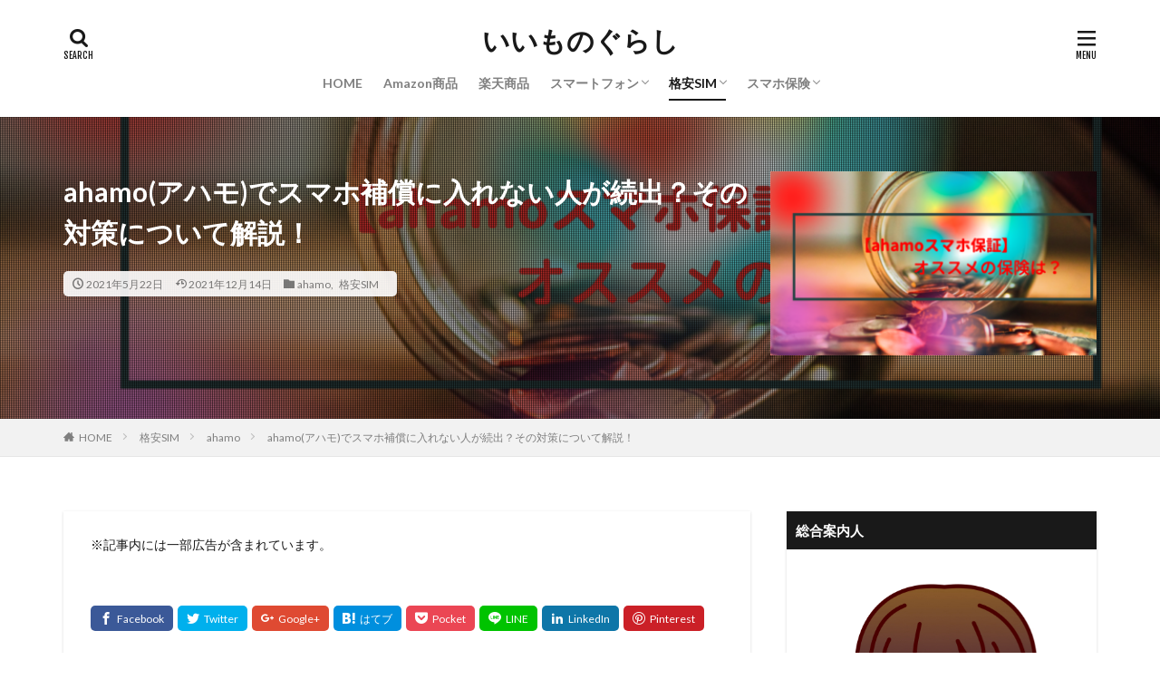

--- FILE ---
content_type: text/html; charset=UTF-8
request_url: https://st-dict.com/ahamo-hoken/
body_size: 19346
content:

<!DOCTYPE html>

<html lang="ja" prefix="og: http://ogp.me/ns#" class="t-html 
t-middle ">

<head prefix="og: http://ogp.me/ns# fb: http://ogp.me/ns/fb# article: http://ogp.me/ns/article#">
<meta charset="UTF-8">
<title>ahamo(アハモ)でスマホ補償に入れない人が続出？その対策について解説！</title>
<meta name='robots' content='max-image-preview:large' />
<link rel='stylesheet' id='wp-block-library-css' href='https://st-dict.com/wp-includes/css/dist/block-library/style.min.css?ver=6.5.7' type='text/css' media='all' />
<style id='classic-theme-styles-inline-css' type='text/css'>
/*! This file is auto-generated */
.wp-block-button__link{color:#fff;background-color:#32373c;border-radius:9999px;box-shadow:none;text-decoration:none;padding:calc(.667em + 2px) calc(1.333em + 2px);font-size:1.125em}.wp-block-file__button{background:#32373c;color:#fff;text-decoration:none}
</style>
<style id='global-styles-inline-css' type='text/css'>
body{--wp--preset--color--black: #000000;--wp--preset--color--cyan-bluish-gray: #abb8c3;--wp--preset--color--white: #ffffff;--wp--preset--color--pale-pink: #f78da7;--wp--preset--color--vivid-red: #cf2e2e;--wp--preset--color--luminous-vivid-orange: #ff6900;--wp--preset--color--luminous-vivid-amber: #fcb900;--wp--preset--color--light-green-cyan: #7bdcb5;--wp--preset--color--vivid-green-cyan: #00d084;--wp--preset--color--pale-cyan-blue: #8ed1fc;--wp--preset--color--vivid-cyan-blue: #0693e3;--wp--preset--color--vivid-purple: #9b51e0;--wp--preset--gradient--vivid-cyan-blue-to-vivid-purple: linear-gradient(135deg,rgba(6,147,227,1) 0%,rgb(155,81,224) 100%);--wp--preset--gradient--light-green-cyan-to-vivid-green-cyan: linear-gradient(135deg,rgb(122,220,180) 0%,rgb(0,208,130) 100%);--wp--preset--gradient--luminous-vivid-amber-to-luminous-vivid-orange: linear-gradient(135deg,rgba(252,185,0,1) 0%,rgba(255,105,0,1) 100%);--wp--preset--gradient--luminous-vivid-orange-to-vivid-red: linear-gradient(135deg,rgba(255,105,0,1) 0%,rgb(207,46,46) 100%);--wp--preset--gradient--very-light-gray-to-cyan-bluish-gray: linear-gradient(135deg,rgb(238,238,238) 0%,rgb(169,184,195) 100%);--wp--preset--gradient--cool-to-warm-spectrum: linear-gradient(135deg,rgb(74,234,220) 0%,rgb(151,120,209) 20%,rgb(207,42,186) 40%,rgb(238,44,130) 60%,rgb(251,105,98) 80%,rgb(254,248,76) 100%);--wp--preset--gradient--blush-light-purple: linear-gradient(135deg,rgb(255,206,236) 0%,rgb(152,150,240) 100%);--wp--preset--gradient--blush-bordeaux: linear-gradient(135deg,rgb(254,205,165) 0%,rgb(254,45,45) 50%,rgb(107,0,62) 100%);--wp--preset--gradient--luminous-dusk: linear-gradient(135deg,rgb(255,203,112) 0%,rgb(199,81,192) 50%,rgb(65,88,208) 100%);--wp--preset--gradient--pale-ocean: linear-gradient(135deg,rgb(255,245,203) 0%,rgb(182,227,212) 50%,rgb(51,167,181) 100%);--wp--preset--gradient--electric-grass: linear-gradient(135deg,rgb(202,248,128) 0%,rgb(113,206,126) 100%);--wp--preset--gradient--midnight: linear-gradient(135deg,rgb(2,3,129) 0%,rgb(40,116,252) 100%);--wp--preset--font-size--small: 13px;--wp--preset--font-size--medium: 20px;--wp--preset--font-size--large: 36px;--wp--preset--font-size--x-large: 42px;--wp--preset--spacing--20: 0.44rem;--wp--preset--spacing--30: 0.67rem;--wp--preset--spacing--40: 1rem;--wp--preset--spacing--50: 1.5rem;--wp--preset--spacing--60: 2.25rem;--wp--preset--spacing--70: 3.38rem;--wp--preset--spacing--80: 5.06rem;--wp--preset--shadow--natural: 6px 6px 9px rgba(0, 0, 0, 0.2);--wp--preset--shadow--deep: 12px 12px 50px rgba(0, 0, 0, 0.4);--wp--preset--shadow--sharp: 6px 6px 0px rgba(0, 0, 0, 0.2);--wp--preset--shadow--outlined: 6px 6px 0px -3px rgba(255, 255, 255, 1), 6px 6px rgba(0, 0, 0, 1);--wp--preset--shadow--crisp: 6px 6px 0px rgba(0, 0, 0, 1);}:where(.is-layout-flex){gap: 0.5em;}:where(.is-layout-grid){gap: 0.5em;}body .is-layout-flex{display: flex;}body .is-layout-flex{flex-wrap: wrap;align-items: center;}body .is-layout-flex > *{margin: 0;}body .is-layout-grid{display: grid;}body .is-layout-grid > *{margin: 0;}:where(.wp-block-columns.is-layout-flex){gap: 2em;}:where(.wp-block-columns.is-layout-grid){gap: 2em;}:where(.wp-block-post-template.is-layout-flex){gap: 1.25em;}:where(.wp-block-post-template.is-layout-grid){gap: 1.25em;}.has-black-color{color: var(--wp--preset--color--black) !important;}.has-cyan-bluish-gray-color{color: var(--wp--preset--color--cyan-bluish-gray) !important;}.has-white-color{color: var(--wp--preset--color--white) !important;}.has-pale-pink-color{color: var(--wp--preset--color--pale-pink) !important;}.has-vivid-red-color{color: var(--wp--preset--color--vivid-red) !important;}.has-luminous-vivid-orange-color{color: var(--wp--preset--color--luminous-vivid-orange) !important;}.has-luminous-vivid-amber-color{color: var(--wp--preset--color--luminous-vivid-amber) !important;}.has-light-green-cyan-color{color: var(--wp--preset--color--light-green-cyan) !important;}.has-vivid-green-cyan-color{color: var(--wp--preset--color--vivid-green-cyan) !important;}.has-pale-cyan-blue-color{color: var(--wp--preset--color--pale-cyan-blue) !important;}.has-vivid-cyan-blue-color{color: var(--wp--preset--color--vivid-cyan-blue) !important;}.has-vivid-purple-color{color: var(--wp--preset--color--vivid-purple) !important;}.has-black-background-color{background-color: var(--wp--preset--color--black) !important;}.has-cyan-bluish-gray-background-color{background-color: var(--wp--preset--color--cyan-bluish-gray) !important;}.has-white-background-color{background-color: var(--wp--preset--color--white) !important;}.has-pale-pink-background-color{background-color: var(--wp--preset--color--pale-pink) !important;}.has-vivid-red-background-color{background-color: var(--wp--preset--color--vivid-red) !important;}.has-luminous-vivid-orange-background-color{background-color: var(--wp--preset--color--luminous-vivid-orange) !important;}.has-luminous-vivid-amber-background-color{background-color: var(--wp--preset--color--luminous-vivid-amber) !important;}.has-light-green-cyan-background-color{background-color: var(--wp--preset--color--light-green-cyan) !important;}.has-vivid-green-cyan-background-color{background-color: var(--wp--preset--color--vivid-green-cyan) !important;}.has-pale-cyan-blue-background-color{background-color: var(--wp--preset--color--pale-cyan-blue) !important;}.has-vivid-cyan-blue-background-color{background-color: var(--wp--preset--color--vivid-cyan-blue) !important;}.has-vivid-purple-background-color{background-color: var(--wp--preset--color--vivid-purple) !important;}.has-black-border-color{border-color: var(--wp--preset--color--black) !important;}.has-cyan-bluish-gray-border-color{border-color: var(--wp--preset--color--cyan-bluish-gray) !important;}.has-white-border-color{border-color: var(--wp--preset--color--white) !important;}.has-pale-pink-border-color{border-color: var(--wp--preset--color--pale-pink) !important;}.has-vivid-red-border-color{border-color: var(--wp--preset--color--vivid-red) !important;}.has-luminous-vivid-orange-border-color{border-color: var(--wp--preset--color--luminous-vivid-orange) !important;}.has-luminous-vivid-amber-border-color{border-color: var(--wp--preset--color--luminous-vivid-amber) !important;}.has-light-green-cyan-border-color{border-color: var(--wp--preset--color--light-green-cyan) !important;}.has-vivid-green-cyan-border-color{border-color: var(--wp--preset--color--vivid-green-cyan) !important;}.has-pale-cyan-blue-border-color{border-color: var(--wp--preset--color--pale-cyan-blue) !important;}.has-vivid-cyan-blue-border-color{border-color: var(--wp--preset--color--vivid-cyan-blue) !important;}.has-vivid-purple-border-color{border-color: var(--wp--preset--color--vivid-purple) !important;}.has-vivid-cyan-blue-to-vivid-purple-gradient-background{background: var(--wp--preset--gradient--vivid-cyan-blue-to-vivid-purple) !important;}.has-light-green-cyan-to-vivid-green-cyan-gradient-background{background: var(--wp--preset--gradient--light-green-cyan-to-vivid-green-cyan) !important;}.has-luminous-vivid-amber-to-luminous-vivid-orange-gradient-background{background: var(--wp--preset--gradient--luminous-vivid-amber-to-luminous-vivid-orange) !important;}.has-luminous-vivid-orange-to-vivid-red-gradient-background{background: var(--wp--preset--gradient--luminous-vivid-orange-to-vivid-red) !important;}.has-very-light-gray-to-cyan-bluish-gray-gradient-background{background: var(--wp--preset--gradient--very-light-gray-to-cyan-bluish-gray) !important;}.has-cool-to-warm-spectrum-gradient-background{background: var(--wp--preset--gradient--cool-to-warm-spectrum) !important;}.has-blush-light-purple-gradient-background{background: var(--wp--preset--gradient--blush-light-purple) !important;}.has-blush-bordeaux-gradient-background{background: var(--wp--preset--gradient--blush-bordeaux) !important;}.has-luminous-dusk-gradient-background{background: var(--wp--preset--gradient--luminous-dusk) !important;}.has-pale-ocean-gradient-background{background: var(--wp--preset--gradient--pale-ocean) !important;}.has-electric-grass-gradient-background{background: var(--wp--preset--gradient--electric-grass) !important;}.has-midnight-gradient-background{background: var(--wp--preset--gradient--midnight) !important;}.has-small-font-size{font-size: var(--wp--preset--font-size--small) !important;}.has-medium-font-size{font-size: var(--wp--preset--font-size--medium) !important;}.has-large-font-size{font-size: var(--wp--preset--font-size--large) !important;}.has-x-large-font-size{font-size: var(--wp--preset--font-size--x-large) !important;}
.wp-block-navigation a:where(:not(.wp-element-button)){color: inherit;}
:where(.wp-block-post-template.is-layout-flex){gap: 1.25em;}:where(.wp-block-post-template.is-layout-grid){gap: 1.25em;}
:where(.wp-block-columns.is-layout-flex){gap: 2em;}:where(.wp-block-columns.is-layout-grid){gap: 2em;}
.wp-block-pullquote{font-size: 1.5em;line-height: 1.6;}
</style>
<link rel="https://api.w.org/" href="https://st-dict.com/wp-json/" /><link rel="alternate" type="application/json" href="https://st-dict.com/wp-json/wp/v2/posts/3128" /><link rel="alternate" type="application/json+oembed" href="https://st-dict.com/wp-json/oembed/1.0/embed?url=https%3A%2F%2Fst-dict.com%2Fahamo-hoken%2F" />
<link rel="alternate" type="text/xml+oembed" href="https://st-dict.com/wp-json/oembed/1.0/embed?url=https%3A%2F%2Fst-dict.com%2Fahamo-hoken%2F&#038;format=xml" />
<link class="css-async" rel href="https://st-dict.com/wp-content/themes/the-thor/css/icon.min.css">
<link class="css-async" rel href="https://fonts.googleapis.com/css?family=Lato:100,300,400,700,900">
<link class="css-async" rel href="https://fonts.googleapis.com/css?family=Fjalla+One">
<link rel="stylesheet" href="https://fonts.googleapis.com/css?family=Noto+Sans+JP:100,200,300,400,500,600,700,800,900">
<link rel="stylesheet" href="https://st-dict.com/wp-content/themes/the-thor/style.min.css">
<link class="css-async" rel href="https://st-dict.com/wp-content/themes/the-thor-child/style-user.css?1592007319">
<link rel="canonical" href="https://st-dict.com/ahamo-hoken/" />
<script src="https://ajax.googleapis.com/ajax/libs/jquery/1.12.4/jquery.min.js"></script>
<meta http-equiv="X-UA-Compatible" content="IE=edge">
<meta name="viewport" content="width=device-width, initial-scale=1, viewport-fit=cover"/>
<script>
(function(i,s,o,g,r,a,m){i['GoogleAnalyticsObject']=r;i[r]=i[r]||function(){
(i[r].q=i[r].q||[]).push(arguments)},i[r].l=1*new Date();a=s.createElement(o),
m=s.getElementsByTagName(o)[0];a.async=1;a.src=g;m.parentNode.insertBefore(a,m)
})(window,document,'script','https://www.google-analytics.com/analytics.js','ga');

ga('create', 'UA-148091302-1', 'auto');
ga('send', 'pageview');
</script>
<style>
.widget.widget_nav_menu ul.menu{border-color: rgba(244,132,34,0.15);}.widget.widget_nav_menu ul.menu li{border-color: rgba(244,132,34,0.75);}.widget.widget_nav_menu ul.menu .sub-menu li{border-color: rgba(244,132,34,0.15);}.widget.widget_nav_menu ul.menu .sub-menu li .sub-menu li:first-child{border-color: rgba(244,132,34,0.15);}.widget.widget_nav_menu ul.menu li a:hover{background-color: rgba(244,132,34,0.75);}.widget.widget_nav_menu ul.menu .current-menu-item > a{background-color: rgba(244,132,34,0.75);}.widget.widget_nav_menu ul.menu li .sub-menu li a:before {color:#f48422;}.widget.widget_nav_menu ul.menu li a{background-color:#f48422;}.widget.widget_nav_menu ul.menu .sub-menu a:hover{color:#f48422;}.widget.widget_nav_menu ul.menu .sub-menu .current-menu-item a{color:#f48422;}.widget.widget_categories ul{border-color: rgba(244,132,34,0.15);}.widget.widget_categories ul li{border-color: rgba(244,132,34,0.75);}.widget.widget_categories ul .children li{border-color: rgba(244,132,34,0.15);}.widget.widget_categories ul .children li .children li:first-child{border-color: rgba(244,132,34,0.15);}.widget.widget_categories ul li a:hover{background-color: rgba(244,132,34,0.75);}.widget.widget_categories ul .current-menu-item > a{background-color: rgba(244,132,34,0.75);}.widget.widget_categories ul li .children li a:before {color:#f48422;}.widget.widget_categories ul li a{background-color:#f48422;}.widget.widget_categories ul .children a:hover{color:#f48422;}.widget.widget_categories ul .children .current-menu-item a{color:#f48422;}.widgetSearch__input:hover{border-color:#f48422;}.widgetCatTitle{background-color:#f48422;}.widgetCatTitle__inner{background-color:#f48422;}.widgetSearch__submit:hover{background-color:#f48422;}.widgetProfile__sns{background-color:#f48422;}.widget.widget_calendar .calendar_wrap tbody a:hover{background-color:#f48422;}.widget ul li a:hover{color:#f48422;}.widget.widget_rss .rsswidget:hover{color:#f48422;}.widget.widget_tag_cloud a:hover{background-color:#f48422;}.widget select:hover{border-color:#f48422;}.widgetSearch__checkLabel:hover:after{border-color:#f48422;}.widgetSearch__check:checked .widgetSearch__checkLabel:before, .widgetSearch__check:checked + .widgetSearch__checkLabel:before{border-color:#f48422;}.widgetTab__item.current{border-top-color:#f48422;}.widgetTab__item:hover{border-top-color:#f48422;}.searchHead__title{background-color:#f48422;}.searchHead__submit:hover{color:#f48422;}.menuBtn__close:hover{color:#f48422;}.menuBtn__link:hover{color:#f48422;}@media only screen and (min-width: 992px){.menuBtn__link {background-color:#f48422;}}.t-headerCenter .menuBtn__link:hover{color:#f48422;}.searchBtn__close:hover{color:#f48422;}.searchBtn__link:hover{color:#f48422;}.breadcrumb__item a:hover{color:#f48422;}.pager__item{color:#f48422;}.pager__item:hover, .pager__item-current{background-color:#f48422; color:#fff;}.page-numbers{color:#f48422;}.page-numbers:hover, .page-numbers.current{background-color:#f48422; color:#fff;}.pagePager__item{color:#f48422;}.pagePager__item:hover, .pagePager__item-current{background-color:#f48422; color:#fff;}.heading a:hover{color:#f48422;}.eyecatch__cat{background-color:#f48422;}.the__category{background-color:#f48422;}.dateList__item a:hover{color:#f48422;}.controllerFooter__item:last-child{background-color:#f48422;}.controllerFooter__close{background-color:#f48422;}.bottomFooter__topBtn{background-color:#f48422;}.mask-color{background-color:#f48422;}.mask-colorgray{background-color:#f48422;}.pickup3__item{background-color:#f48422;}.categoryBox__title{color:#f48422;}.comments__list .comment-meta{background-color:#f48422;}.comment-respond .submit{background-color:#f48422;}.prevNext__pop{background-color:#f48422;}.swiper-pagination-bullet-active{background-color:#f48422;}.swiper-slider .swiper-button-next, .swiper-slider .swiper-container-rtl .swiper-button-prev, .swiper-slider .swiper-button-prev, .swiper-slider .swiper-container-rtl .swiper-button-next	{background-color:#f48422;}body{background:#ffffff;}.snsFooter{background-color:#f48422}.widget-main .heading.heading-widget{background-color:#dd3333}.widget-main .heading.heading-widgetsimple{background-color:#dd3333}.widget-main .heading.heading-widgetsimplewide{background-color:#dd3333}.widget-main .heading.heading-widgetwide{background-color:#dd3333}.widget-main .heading.heading-widgetbottom:before{border-color:#dd3333}.widget-main .heading.heading-widgetborder{border-color:#dd3333}.widget-main .heading.heading-widgetborder::before,.widget-main .heading.heading-widgetborder::after{background-color:#dd3333}.widget-side .heading.heading-widget{background-color:#191919}.widget-side .heading.heading-widgetsimple{background-color:#191919}.widget-side .heading.heading-widgetsimplewide{background-color:#191919}.widget-side .heading.heading-widgetwide{background-color:#191919}.widget-side .heading.heading-widgetbottom:before{border-color:#191919}.widget-side .heading.heading-widgetborder{border-color:#191919}.widget-side .heading.heading-widgetborder::before,.widget-side .heading.heading-widgetborder::after{background-color:#191919}.widget-foot .heading.heading-widget{background-color:#191919}.widget-foot .heading.heading-widgetsimple{background-color:#191919}.widget-foot .heading.heading-widgetsimplewide{background-color:#191919}.widget-foot .heading.heading-widgetwide{background-color:#191919}.widget-foot .heading.heading-widgetbottom:before{border-color:#191919}.widget-foot .heading.heading-widgetborder{border-color:#191919}.widget-foot .heading.heading-widgetborder::before,.widget-foot .heading.heading-widgetborder::after{background-color:#191919}.widget-menu .heading.heading-widget{background-color:#f48422}.widget-menu .heading.heading-widgetsimple{background-color:#f48422}.widget-menu .heading.heading-widgetsimplewide{background-color:#f48422}.widget-menu .heading.heading-widgetwide{background-color:#f48422}.widget-menu .heading.heading-widgetbottom:before{border-color:#f48422}.widget-menu .heading.heading-widgetborder{border-color:#f48422}.widget-menu .heading.heading-widgetborder::before,.widget-menu .heading.heading-widgetborder::after{background-color:#f48422}@media only screen and (min-width: 768px){.still {height: 600px;}}.still.still-movie .still__box{background-image:url();}@media only screen and (min-width: 768px){.still.still-movie .still__box{background-image:url();}}.rankingBox__bg{background-color:#f48422}.the__ribbon{background-color:#bc3531}.the__ribbon:after{border-left-color:#bc3531; border-right-color:#bc3531}.eyecatch__link.eyecatch__link-mask:hover::after{content: "READ MORE";}.eyecatch__link.eyecatch__link-maskzoom:hover::after{content: "READ MORE";}.eyecatch__link.eyecatch__link-maskzoomrotate:hover::after{content: "READ MORE";}.content .balloon .balloon__img-left div {background-image:url("https://st-dict.com/wp-content/uploads/2020/03/1083258.jpg");}.content .balloon .balloon__img-right div {background-image:url("https://st-dict.com/wp-content/uploads/2019/09/illustrain02-bear04.png");}.cc-ft74{color:#ff473a;}.cc-hv74:hover{color:#ff473a;}.cc-bg74{background-color:#ff473a;}.cc-br74{border-color:#ff473a;}.cc-ft80{color:#aa1616;}.cc-hv80:hover{color:#aa1616;}.cc-bg80{background-color:#aa1616;}.cc-br80{border-color:#aa1616;}.cc-ft72{color:#ef7a7a;}.cc-hv72:hover{color:#ef7a7a;}.cc-bg72{background-color:#ef7a7a;}.cc-br72{border-color:#ef7a7a;}.cc-ft86{color:#4bf459;}.cc-hv86:hover{color:#4bf459;}.cc-bg86{background-color:#4bf459;}.cc-br86{border-color:#4bf459;}.cc-ft84{color:#eeee22;}.cc-hv84:hover{color:#eeee22;}.cc-bg84{background-color:#eeee22;}.cc-br84{border-color:#eeee22;}.cc-ft71{color:#363da0;}.cc-hv71:hover{color:#363da0;}.cc-bg71{background-color:#363da0;}.cc-br71{border-color:#363da0;}.cc-ft82{color:#6cc17c;}.cc-hv82:hover{color:#6cc17c;}.cc-bg82{background-color:#6cc17c;}.cc-br82{border-color:#6cc17c;}.cc-ft77{color:#286cff;}.cc-hv77:hover{color:#286cff;}.cc-bg77{background-color:#286cff;}.cc-br77{border-color:#286cff;}.cc-ft70{color:#f7da22;}.cc-hv70:hover{color:#f7da22;}.cc-bg70{background-color:#f7da22;}.cc-br70{border-color:#f7da22;}.cc-ft79{color:#2869ff;}.cc-hv79:hover{color:#2869ff;}.cc-bg79{background-color:#2869ff;}.cc-br79{border-color:#2869ff;}.cc-ft78{color:#8224e3;}.cc-hv78:hover{color:#8224e3;}.cc-bg78{background-color:#8224e3;}.cc-br78{border-color:#8224e3;}.cc-ft73{color:#50f94d;}.cc-hv73:hover{color:#50f94d;}.cc-bg73{background-color:#50f94d;}.cc-br73{border-color:#50f94d;}.cc-ft75{color:#aa1414;}.cc-hv75:hover{color:#aa1414;}.cc-bg75{background-color:#aa1414;}.cc-br75{border-color:#aa1414;}.postcta-bg{background-color:#3970a2}.content .afTagBox__btnDetail{background-color:#f48422;}.widget .widgetAfTag__btnDetail{background-color:#f48422;}.content .afTagBox__btnAf{background-color:#f48422;}.widget .widgetAfTag__btnAf{background-color:#f48422;}.content a{color:#000000;}.phrase a{color:#000000;}.content .sitemap li a:hover{color:#000000;}.content h2 a:hover,.content h3 a:hover,.content h4 a:hover,.content h5 a:hover{color:#000000;}.content ul.menu li a:hover{color:#000000;}.content .es-LiconBox:before{background-color:#26e2ef;}.content .es-LiconCircle:before{background-color:#26e2ef;}.content .es-BTiconBox:before{background-color:#26e2ef;}.content .es-BTiconCircle:before{background-color:#26e2ef;}.content .es-BiconObi{border-color:#26e2ef;}.content .es-BiconCorner:before{background-color:#26e2ef;}.content .es-BiconCircle:before{background-color:#26e2ef;}.content .es-BmarkHatena::before{background-color:#005293;}.content .es-BmarkExcl::before{background-color:#b60105;}.content .es-BmarkQ::before{background-color:#005293;}.content .es-BmarkQ::after{border-top-color:#005293;}.content .es-BmarkA::before{color:#b60105;}.content .es-BsubTradi::before{color:#ffffff;background-color:#b60105;border-color:#b60105;}.btn__link-primary{color:#ffffff; background-color:#4ac6ef;}.content .btn__link-primary{color:#ffffff; background-color:#4ac6ef;}.searchBtn__contentInner .btn__link-search{color:#ffffff; background-color:#4ac6ef;}.btn__link-secondary{color:#ffffff; background-color:#a4ea48;}.content .btn__link-secondary{color:#ffffff; background-color:#a4ea48;}.btn__link-search{color:#ffffff; background-color:#a4ea48;}.btn__link-normal{color:#48ccea;}.content .btn__link-normal{color:#48ccea;}.btn__link-normal:hover{background-color:#48ccea;}.content .btn__link-normal:hover{background-color:#48ccea;}.comments__list .comment-reply-link{color:#48ccea;}.comments__list .comment-reply-link:hover{background-color:#48ccea;}@media only screen and (min-width: 992px){.subNavi__link-pickup{color:#48ccea;}}@media only screen and (min-width: 992px){.subNavi__link-pickup:hover{background-color:#48ccea;}}.partsH2-6 h2{color:#191919;}.partsH2-6 h2::before{border-bottom-color:#4bbcf4;}.partsH2-6 h2::after{border-color:#4bbcf4;}.partsH3-71 h3{color:#191919;}.partsH3-71 h3::after{border-color:#4bbcf4;}.partsH4-1 h4{color:#191919; border-color:#f2f2f2;}.content h5{color:#191919}.content ul > li::before{color:#17e8e1;}.content ul{color:#191919;}.content ol > li::before{color:#a83f3f; border-color:#a83f3f;}.content ol > li > ol > li::before{background-color:#a83f3f; border-color:#a83f3f;}.content ol > li > ol > li > ol > li::before{color:#a83f3f; border-color:#a83f3f;}.content ol{color:#191919;}.content .balloon .balloon__text{color:#191919; background-color:#f2f2f2;}.content .balloon .balloon__text-left:before{border-left-color:#f2f2f2;}.content .balloon .balloon__text-right:before{border-right-color:#f2f2f2;}.content .balloon-boder .balloon__text{color:#191919; background-color:#ffffff;  border-color:#d8d8d8;}.content .balloon-boder .balloon__text-left:before{border-left-color:#d8d8d8;}.content .balloon-boder .balloon__text-left:after{border-left-color:#ffffff;}.content .balloon-boder .balloon__text-right:before{border-right-color:#d8d8d8;}.content .balloon-boder .balloon__text-right:after{border-right-color:#ffffff;}.content blockquote{color:#191919; background-color:#f2f2f2;}.content blockquote::before{color:#d8d8d8;}.content table{color:#191919; border-top-color:#E5E5E5; border-left-color:#E5E5E5;}.content table th{background:#7f7f7f; color:#ffffff; ;border-right-color:#E5E5E5; border-bottom-color:#E5E5E5;}.content table td{background:#ffffff; ;border-right-color:#E5E5E5; border-bottom-color:#E5E5E5;}.content table tr:nth-child(odd) td{background-color:#f2f2f2;}
</style>
<link rel="icon" href="https://st-dict.com/wp-content/uploads/2024/11/cropped-IMG_0116-32x32.jpeg" sizes="32x32" />
<link rel="icon" href="https://st-dict.com/wp-content/uploads/2024/11/cropped-IMG_0116-192x192.jpeg" sizes="192x192" />
<link rel="apple-touch-icon" href="https://st-dict.com/wp-content/uploads/2024/11/cropped-IMG_0116-180x180.jpeg" />
<meta name="msapplication-TileImage" content="https://st-dict.com/wp-content/uploads/2024/11/cropped-IMG_0116-270x270.jpeg" />
		<style type="text/css" id="wp-custom-css">
			/*アフィリエイト用のボタン*/
.af_button>a{
    display: inline-block; 
    padding: 0.5em 2em; 
    text-decoration: none; 
    color: #ee827c;/*文字の色*/
    border: solid 2px #ee827c;/*枠の色*/
    border-radius: 3px; 
    transition: .4s;
    font-weight: bold;
}
.af_button>a:hover{
    background: #ee827c;/*ボタンの色*/
    color: white;
}
.af_button{
text-align:center;/*中央寄せ*/
}


.content ul > li::before {
font-family: "icomoon";
content: "\ea12";
transform: scale(.8);
}.content ul li {
padding-left: 20px;
}


/* 記事中のpのaにボーダーライン */
.postContents p a {
padding: 0 0.3em;
border-bottom: solid 0.3em rgba(30,115,190,0.2); 
}		</style>
		<meta property="og:site_name" content="いいものぐらし" />
<meta property="og:type" content="article" />
<meta property="og:title" content="ahamo(アハモ)でスマホ補償に入れない人が続出？その対策について解説！" />
<meta property="og:description" content="2021年、各携帯会社による通信料金革命が行われています。 その中でも、最大の注目を集めているのがdocomoの【ahamo（アハモ）】です。 2021年3月36日（金）からサービス提供を開始し、5月上旬には100万契約を突破したとの報道を" />
<meta property="og:url" content="https://st-dict.com/ahamo-hoken/" />
<meta property="og:image" content="https://st-dict.com/wp-content/uploads/2021/05/スクリーンショット-2021-05-22-9.17.55-768x397.png" />
<meta name="twitter:card" content="summary_large_image" />
<meta name="twitter:site" content="@examples" />

<!-- Google tag (gtag.js) -->
<script async src="https://www.googletagmanager.com/gtag/js?id=G-EH9QNBGNQY"></script>
<script>
  window.dataLayer = window.dataLayer || [];
  function gtag(){dataLayer.push(arguments);}
  gtag('js', new Date());

  gtag('config', 'G-EH9QNBGNQY');
</script>
</head>
<body class=" t-logoSp25 t-logoPc40 t-headerCenter t-footerFixed" id="top">


  <!--l-header-->
  <header class="l-header l-header-shadow">
    <div class="container container-header">

      <!--logo-->
			<p class="siteTitle">
				<a class="siteTitle__link" href="https://st-dict.com">
											いいものぐらし					        </a>
      </p>      <!--/logo-->


      				<!--globalNavi-->
				<nav class="globalNavi">
					<div class="globalNavi__inner">
            <ul class="globalNavi__list"><li id="menu-item-341" class="menu-item menu-item-type-custom menu-item-object-custom menu-item-home menu-item-341"><a href="https://st-dict.com">HOME</a></li>
<li id="menu-item-5512" class="menu-item menu-item-type-taxonomy menu-item-object-category menu-item-5512"><a href="https://st-dict.com/category/amazon%e5%95%86%e5%93%81/">Amazon商品</a></li>
<li id="menu-item-5513" class="menu-item menu-item-type-taxonomy menu-item-object-category menu-item-5513"><a href="https://st-dict.com/category/%e6%a5%bd%e5%a4%a9%e5%95%86%e5%93%81/">楽天商品</a></li>
<li id="menu-item-3803" class="menu-item menu-item-type-taxonomy menu-item-object-category menu-item-has-children menu-item-3803"><a href="https://st-dict.com/category/%e3%82%b9%e3%83%9e%e3%83%bc%e3%83%88%e3%83%95%e3%82%a9%e3%83%b3/">スマートフォン</a>
<ul class="sub-menu">
	<li id="menu-item-3810" class="menu-item menu-item-type-taxonomy menu-item-object-category menu-item-3810"><a href="https://st-dict.com/category/%e3%82%b9%e3%83%9e%e3%83%bc%e3%83%88%e3%83%95%e3%82%a9%e3%83%b3/iphone/">iPhone</a></li>
	<li id="menu-item-3807" class="menu-item menu-item-type-taxonomy menu-item-object-category menu-item-3807"><a href="https://st-dict.com/category/%e3%82%b9%e3%83%9e%e3%83%bc%e3%83%88%e3%83%95%e3%82%a9%e3%83%b3/pixel/">Pixel</a></li>
</ul>
</li>
<li id="menu-item-3804" class="menu-item menu-item-type-taxonomy menu-item-object-category current-post-ancestor current-menu-parent current-post-parent menu-item-has-children menu-item-3804"><a href="https://st-dict.com/category/%e6%a0%bc%e5%ae%89sim/">格安SIM</a>
<ul class="sub-menu">
	<li id="menu-item-3811" class="menu-item menu-item-type-taxonomy menu-item-object-category current-post-ancestor current-menu-parent current-post-parent menu-item-3811"><a href="https://st-dict.com/category/%e6%a0%bc%e5%ae%89sim/ahamo/">ahamo</a></li>
	<li id="menu-item-3817" class="menu-item menu-item-type-taxonomy menu-item-object-category menu-item-3817"><a href="https://st-dict.com/category/%e6%a0%bc%e5%ae%89sim/linemo/">LINEMO</a></li>
	<li id="menu-item-3812" class="menu-item menu-item-type-taxonomy menu-item-object-category menu-item-3812"><a href="https://st-dict.com/category/%e6%a0%bc%e5%ae%89sim/%e6%a5%bd%e5%a4%a9%e3%83%a2%e3%83%90%e3%82%a4%e3%83%ab/">楽天モバイル</a></li>
	<li id="menu-item-3813" class="menu-item menu-item-type-taxonomy menu-item-object-category menu-item-3813"><a href="https://st-dict.com/category/%e6%a0%bc%e5%ae%89sim/biglobe%e3%83%a2%e3%83%90%e3%82%a4%e3%83%ab/">BIGLOBEモバイル</a></li>
</ul>
</li>
<li id="menu-item-3805" class="menu-item menu-item-type-taxonomy menu-item-object-category menu-item-has-children menu-item-3805"><a href="https://st-dict.com/category/%e3%82%b9%e3%83%9e%e3%83%9b%e4%bf%9d%e9%99%ba/">スマホ保険</a>
<ul class="sub-menu">
	<li id="menu-item-3808" class="menu-item menu-item-type-taxonomy menu-item-object-category menu-item-3808"><a href="https://st-dict.com/category/%e3%82%b9%e3%83%9e%e3%83%9b%e4%bf%9d%e9%99%ba/applecare%ef%bc%8b/">AppleCare＋</a></li>
	<li id="menu-item-3815" class="menu-item menu-item-type-taxonomy menu-item-object-category menu-item-3815"><a href="https://st-dict.com/category/%e3%82%b9%e3%83%9e%e3%83%9b%e4%bf%9d%e9%99%ba/oppo%e4%bf%9d%e8%a8%bc/">OPPO保証</a></li>
	<li id="menu-item-3814" class="menu-item menu-item-type-taxonomy menu-item-object-category menu-item-3814"><a href="https://st-dict.com/category/%e3%82%b9%e3%83%9e%e3%83%9b%e4%bf%9d%e9%99%ba/xiaomi%e4%bf%9d%e8%a8%bc/">Xiaomi保証</a></li>
	<li id="menu-item-3816" class="menu-item menu-item-type-taxonomy menu-item-object-category menu-item-3816"><a href="https://st-dict.com/category/%e3%82%b9%e3%83%9e%e3%83%9b%e4%bf%9d%e9%99%ba/galaxy%e4%bf%9d%e8%a8%bc/">GALAXY保証</a></li>
	<li id="menu-item-3806" class="menu-item menu-item-type-taxonomy menu-item-object-category menu-item-3806"><a href="https://st-dict.com/category/%e5%8b%95%e7%94%bb%e9%85%8d%e4%bf%a1%e3%82%b5%e3%83%bc%e3%83%93%e3%82%b9/">動画配信サービス</a></li>
	<li id="menu-item-3809" class="menu-item menu-item-type-taxonomy menu-item-object-category menu-item-3809"><a href="https://st-dict.com/category/%e5%8b%95%e7%94%bb%e9%85%8d%e4%bf%a1%e3%82%b5%e3%83%bc%e3%83%93%e3%82%b9/%e3%83%91%e3%83%aa%e3%83%bc%e3%82%b0/">パリーグ</a></li>
</ul>
</li>
</ul>					</div>
				</nav>
				<!--/globalNavi-->
			

			

            <!--searchBtn-->
			<div class="searchBtn searchBtn-right">
        <input class="searchBtn__checkbox" id="searchBtn-checkbox" type="checkbox">
        <label class="searchBtn__link searchBtn__link-text icon-search" for="searchBtn-checkbox"></label>
        <label class="searchBtn__unshown" for="searchBtn-checkbox"></label>

        <div class="searchBtn__content">
          <div class="searchBtn__scroll">
            <label class="searchBtn__close" for="searchBtn-checkbox"><i class="icon-close"></i>CLOSE</label>
            <div class="searchBtn__contentInner">
              <aside class="widget">
  <div class="widgetSearch">
    <form method="get" action="https://st-dict.com" target="_top">
  <div class="widgetSearch__contents">
    <h3 class="heading heading-tertiary">キーワード</h3>
    <input class="widgetSearch__input widgetSearch__input-max" type="text" name="s" placeholder="キーワードを入力" value="">

        <ol class="widgetSearch__word">
            <li class="widgetSearch__wordItem"><a href="https://st-dict.com?s=モバイル保険">モバイル保険</a></li>
	              <li class="widgetSearch__wordItem"><a href="https://st-dict.com?s=AppleCare＋">AppleCare＋</a></li>
	                        </ol>
    
  </div>

  <div class="widgetSearch__contents">
    <h3 class="heading heading-tertiary">カテゴリー</h3>
	<select  name='cat' id='cat_6941c73f3ed8d' class='widgetSearch__select'>
	<option value=''>カテゴリーを選択</option>
	<option class="level-0" value="1">その他</option>
	<option class="level-0" value="70">スマートフォン</option>
	<option class="level-0" value="71">Pixel</option>
	<option class="level-0" value="72">iPhone</option>
	<option class="level-0" value="73">格安SIM</option>
	<option class="level-0" value="74">ahamo</option>
	<option class="level-0" value="75">楽天モバイル</option>
	<option class="level-0" value="77">スマホ保険</option>
	<option class="level-0" value="78">動画配信サービス</option>
	<option class="level-0" value="79">パリーグ</option>
	<option class="level-0" value="80">AppleCare＋</option>
	<option class="level-0" value="82">Xiaomi保証</option>
	<option class="level-0" value="84">OPPO保証</option>
	<option class="level-0" value="86">LINEMO</option>
	<option class="level-0" value="88">mineo</option>
	<option class="level-0" value="89">Air Pods</option>
	<option class="level-0" value="90">NBA Rakuten</option>
	<option class="level-0" value="91">Apple</option>
	<option class="level-0" value="92">Amazon商品</option>
	<option class="level-0" value="93">楽天商品</option>
	<option class="level-0" value="94">土屋鞄</option>
	<option class="level-0" value="95">LAVIE SOL</option>
</select>
  </div>

  	<div class="widgetSearch__tag">
    <h3 class="heading heading-tertiary">タグ</h3>
    <label><input class="widgetSearch__check" type="checkbox" name="tag[]" value="amazon" /><span class="widgetSearch__checkLabel">Amazon</span></label><label><input class="widgetSearch__check" type="checkbox" name="tag[]" value="omega" /><span class="widgetSearch__checkLabel">omega</span></label><label><input class="widgetSearch__check" type="checkbox" name="tag[]" value="samsonite" /><span class="widgetSearch__checkLabel">samsonite</span></label><label><input class="widgetSearch__check" type="checkbox" name="tag[]" value="%e3%81%8a%e5%be%97" /><span class="widgetSearch__checkLabel">お得</span></label><label><input class="widgetSearch__check" type="checkbox" name="tag[]" value="%e3%82%a2%e3%83%9e%e3%82%be%e3%83%b3" /><span class="widgetSearch__checkLabel">アマゾン</span></label><label><input class="widgetSearch__check" type="checkbox" name="tag[]" value="%e3%82%a2%e3%83%bc%e3%82%af%e3%83%86%e3%83%aa%e3%82%af%e3%82%b9" /><span class="widgetSearch__checkLabel">アークテリクス</span></label><label><input class="widgetSearch__check" type="checkbox" name="tag[]" value="%e3%82%aa%e3%83%a1%e3%82%ac" /><span class="widgetSearch__checkLabel">オメガ</span></label><label><input class="widgetSearch__check" type="checkbox" name="tag[]" value="%e3%82%ad%e3%83%a3%e3%83%b3%e3%83%9a%e3%83%bc%e3%83%b3" /><span class="widgetSearch__checkLabel">キャンペーン</span></label><label><input class="widgetSearch__check" type="checkbox" name="tag[]" value="%e3%82%b3%e3%83%bc%e3%83%89" /><span class="widgetSearch__checkLabel">コード</span></label><label><input class="widgetSearch__check" type="checkbox" name="tag[]" value="%e3%82%b5%e3%83%a0%e3%82%bd%e3%83%8a%e3%82%a4%e3%83%88" /><span class="widgetSearch__checkLabel">サムソナイト</span></label><label><input class="widgetSearch__check" type="checkbox" name="tag[]" value="%e3%82%b9%e3%83%bc%e3%83%84%e3%82%b1%e3%83%bc%e3%82%b9" /><span class="widgetSearch__checkLabel">スーツケース</span></label><label><input class="widgetSearch__check" type="checkbox" name="tag[]" value="%e3%83%87%e3%82%a4%e3%83%88%e3%83%a9" /><span class="widgetSearch__checkLabel">デイトラ</span></label><label><input class="widgetSearch__check" type="checkbox" name="tag[]" value="%e3%83%93%e3%82%b8%e3%83%8d%e3%82%b9%e3%83%90%e3%83%83%e3%82%af" /><span class="widgetSearch__checkLabel">ビジネスバック</span></label><label><input class="widgetSearch__check" type="checkbox" name="tag[]" value="%e3%83%97%e3%83%ad%e3%83%a2%e3%83%bc%e3%82%b7%e3%83%a7%e3%83%b3%e3%82%b3%e3%83%bc%e3%83%89" /><span class="widgetSearch__checkLabel">プロモーションコード</span></label><label><input class="widgetSearch__check" type="checkbox" name="tag[]" value="%e3%83%9e%e3%83%b3%e3%83%86%e3%82%a3%e3%82%b92" /><span class="widgetSearch__checkLabel">マンティス2</span></label><label><input class="widgetSearch__check" type="checkbox" name="tag[]" value="%e3%83%9e%e3%83%b3%e3%83%86%e3%82%a3%e3%82%b926" /><span class="widgetSearch__checkLabel">マンティス26</span></label><label><input class="widgetSearch__check" type="checkbox" name="tag[]" value="%e3%83%aa%e3%83%a5%e3%83%83%e3%82%af" /><span class="widgetSearch__checkLabel">リュック</span></label><label><input class="widgetSearch__check" type="checkbox" name="tag[]" value="%e4%b8%a6%e8%a1%8c%e8%bc%b8%e5%85%a5%e5%93%81" /><span class="widgetSearch__checkLabel">並行輸入品</span></label><label><input class="widgetSearch__check" type="checkbox" name="tag[]" value="%e4%bf%9d%e8%a8%bc" /><span class="widgetSearch__checkLabel">保証</span></label><label><input class="widgetSearch__check" type="checkbox" name="tag[]" value="%e5%81%bd%e7%89%a9" /><span class="widgetSearch__checkLabel">偽物</span></label><label><input class="widgetSearch__check" type="checkbox" name="tag[]" value="%e5%89%b2%e5%bc%95" /><span class="widgetSearch__checkLabel">割引</span></label><label><input class="widgetSearch__check" type="checkbox" name="tag[]" value="%e6%9c%ac%e7%89%a9" /><span class="widgetSearch__checkLabel">本物</span></label><label><input class="widgetSearch__check" type="checkbox" name="tag[]" value="%e6%a5%bd%e5%a4%a9%e5%b8%82%e5%a0%b4" /><span class="widgetSearch__checkLabel">楽天市場</span></label><label><input class="widgetSearch__check" type="checkbox" name="tag[]" value="%e6%ad%a3%e8%a6%8f%e5%93%81" /><span class="widgetSearch__checkLabel">正規品</span></label><label><input class="widgetSearch__check" type="checkbox" name="tag[]" value="%e7%b4%b9%e4%bb%8b%e3%82%b3%e3%83%bc%e3%83%89" /><span class="widgetSearch__checkLabel">紹介コード</span></label><label><input class="widgetSearch__check" type="checkbox" name="tag[]" value="%e8%bf%94%e5%93%81" /><span class="widgetSearch__checkLabel">返品</span></label><label><input class="widgetSearch__check" type="checkbox" name="tag[]" value="%e8%bf%94%e5%93%81%e3%83%9d%e3%83%aa%e3%82%b7%e3%83%bc" /><span class="widgetSearch__checkLabel">返品ポリシー</span></label>  </div>
  
  <div class="btn btn-search">
    <button class="btn__link btn__link-search" type="submit" value="search">検索</button>
  </div>
</form>
  </div>
</aside>
            </div>
          </div>
        </div>
      </div>
			<!--/searchBtn-->
      

            <!--menuBtn-->
			<div class="menuBtn">
        <input class="menuBtn__checkbox" id="menuBtn-checkbox" type="checkbox">
        <label class="menuBtn__link menuBtn__link-text icon-menu" for="menuBtn-checkbox"></label>
        <label class="menuBtn__unshown" for="menuBtn-checkbox"></label>
        <div class="menuBtn__content">
          <div class="menuBtn__scroll">
            <label class="menuBtn__close" for="menuBtn-checkbox"><i class="icon-close"></i>CLOSE</label>
            <div class="menuBtn__contentInner">
																														<aside class="widget widget-menu widget_fit_ranking_categorie_class"><h2 class="heading heading-widgetsimple">人気記事</h2>

        <div class="widgetCatTitle cc-bg80"><span class="widgetCatTitle__inner cc-bg80">AppleCare＋カテゴリ</span></div>
        <ol class="widgetArchive widgetArchive-rank">
		          <li class="widgetArchive__item widgetArchive__item-rank widgetArchive__item-normal">

                        <div class="eyecatch ">
              <a class="eyecatch__link eyecatch__link-maskzoomrotate" href="https://st-dict.com/applecare-2yfee/">
                                  <img width="375" height="192" src="https://st-dict.com/wp-content/uploads/2021/04/スクリーンショット-2021-12-14-21.53.09-375x192.png" class="attachment-icatch375 size-icatch375 wp-post-image" alt="" decoding="async" loading="lazy" />                              </a>
            </div>
                        <div class="widgetArchive__contents">

                            <h3 class="heading heading-tertiary">
                <a href="https://st-dict.com/applecare-2yfee/">AppleCare＋2年経過後の保証延長方法を解説【期限切れたら？/延長料金/アップルケア】</a>
              </h3>
							            </div>

          </li>
		          <li class="widgetArchive__item widgetArchive__item-rank widgetArchive__item-normal">

                        <div class="eyecatch ">
              <a class="eyecatch__link eyecatch__link-maskzoomrotate" href="https://st-dict.com/rakutenmobile-applecare/">
                                  <img width="375" height="195" src="https://st-dict.com/wp-content/uploads/2021/05/スクリーンショット-2021-05-02-9.47.33-375x195.png" class="attachment-icatch375 size-icatch375 wp-post-image" alt="" decoding="async" loading="lazy" />                              </a>
            </div>
                        <div class="widgetArchive__contents">

                            <h3 class="heading heading-tertiary">
                <a href="https://st-dict.com/rakutenmobile-applecare/">楽天モバイルのiPhoneはAppleCare必要ない！【故障紛失保証 with AppleCare Services　いらない】</a>
              </h3>
							            </div>

          </li>
		          <li class="widgetArchive__item widgetArchive__item-rank widgetArchive__item-normal">

                        <div class="eyecatch ">
              <a class="eyecatch__link eyecatch__link-maskzoomrotate" href="https://st-dict.com/applecare-wasuremo/">
                                  <img width="375" height="199" src="https://st-dict.com/wp-content/uploads/2022/06/スクリーンショット-2022-06-09-0.34.06-375x199.png" class="attachment-icatch375 size-icatch375 wp-post-image" alt="" decoding="async" loading="lazy" />                              </a>
            </div>
                        <div class="widgetArchive__contents">

                            <h3 class="heading heading-tertiary">
                <a href="https://st-dict.com/applecare-wasuremo/">AppleCare30日過ぎて後から入る方法【アップルケア30日以降/期限切れ】</a>
              </h3>
							            </div>

          </li>
		        </ol>
		</aside><aside class="widget widget-menu widget_pages"><h2 class="heading heading-widgetsimple">お問い合わせフォーム</h2>
			<ul>
				<li class="page_item page-item-344"><a href="https://st-dict.com/%e3%81%8a%e5%95%8f%e3%81%84%e5%90%88%e3%82%8f%e3%81%9b%e3%83%95%e3%82%a9%e3%83%bc%e3%83%a0/">お問い合わせフォーム</a></li>
			</ul>

			</aside><aside class="widget widget-menu widget_pages"><h2 class="heading heading-widgetsimple">プライバシーポリシー</h2>
			<ul>
				<li class="page_item page-item-3"><a href="https://st-dict.com/privacy-policy/">プライバシーポリシー</a></li>
			</ul>

			</aside>							            </div>
          </div>
        </div>
			</div>
			<!--/menuBtn-->
      
    </div>
  </header>
  <!--/l-header-->


  <!--l-headerBottom-->
  <div class="l-headerBottom">

    
		
	  
  </div>
  <!--l-headerBottom-->


    <div class="viral">
    <div class="viral__bg mask mask-blackmesh        ">
                  <img width="875" height="452" src="https://st-dict.com/wp-content/uploads/2021/05/スクリーンショット-2021-05-22-9.17.55.png" class="attachment-icatch1280 size-icatch1280 wp-post-image" alt="" decoding="async" loading="lazy" />              </div>

    <div class="container">
      <div class="viral__container">
        <div class="viral__contents">
          <h1 class="heading heading-primary">ahamo(アハモ)でスマホ補償に入れない人が続出？その対策について解説！</h1>
          <ul class="dateList">
                          <li class="dateList__item icon-clock">2021年5月22日</li>
                                      <li class="dateList__item icon-update">2021年12月14日</li>
                          <li class="dateList__item icon-folder"><a href="https://st-dict.com/category/%e6%a0%bc%e5%ae%89sim/ahamo/" rel="category tag">ahamo</a>, <a href="https://st-dict.com/category/%e6%a0%bc%e5%ae%89sim/" rel="category tag">格安SIM</a></li>
                                              </ul>
        </div>


        <div class="eyecatch">
                    <span class="eyecatch__link">
                          <img width="375" height="194" src="https://st-dict.com/wp-content/uploads/2021/05/スクリーンショット-2021-05-22-9.17.55-375x194.png" class="attachment-icatch375 size-icatch375 wp-post-image" alt="" decoding="async" loading="lazy" />                      </span>

        </div>
      </div>
    </div>

  </div>
  
  <div class="wider">
    <div class="breadcrumb"><ul class="breadcrumb__list container"><li class="breadcrumb__item icon-home"><a href="https://st-dict.com">HOME</a></li><li class="breadcrumb__item"><a href="https://st-dict.com/category/%e6%a0%bc%e5%ae%89sim/">格安SIM</a></li><li class="breadcrumb__item"><a href="https://st-dict.com/category/%e6%a0%bc%e5%ae%89sim/ahamo/">ahamo</a></li><li class="breadcrumb__item breadcrumb__item-current"><a href="https://st-dict.com/ahamo-hoken/">ahamo(アハモ)でスマホ補償に入れない人が続出？その対策について解説！</a></li></ul></div>  </div>





  <!--l-wrapper-->
  <div class="l-wrapper">

    <!--l-main-->
        <main class="l-main u-shadow">





      <div class="dividerBottom">


      



                <!--post_top_widget-->
        <div class="dividerBottom">
		  <aside class="widget_text widget widget-main  widget_custom_html"><div class="textwidget custom-html-widget">※記事内には一部広告が含まれています。</div></aside>        </div>
        <!--/post_top_widget-->
		

        <!--postContents-->
        <div class="postContents">
          		    <aside class="social-top"><ul class="socialList socialList-type11">
<li class="socialList__item"><a class="socialList__link icon-facebook" href="http://www.facebook.com/sharer.php?u=https%3A%2F%2Fst-dict.com%2Fahamo-hoken%2F&amp;t=ahamo%28%E3%82%A2%E3%83%8F%E3%83%A2%29%E3%81%A7%E3%82%B9%E3%83%9E%E3%83%9B%E8%A3%9C%E5%84%9F%E3%81%AB%E5%85%A5%E3%82%8C%E3%81%AA%E3%81%84%E4%BA%BA%E3%81%8C%E7%B6%9A%E5%87%BA%EF%BC%9F%E3%81%9D%E3%81%AE%E5%AF%BE%E7%AD%96%E3%81%AB%E3%81%A4%E3%81%84%E3%81%A6%E8%A7%A3%E8%AA%AC%EF%BC%81" target="_blank" title="Facebook"></a></li><li class="socialList__item"><a class="socialList__link icon-twitter" href="http://twitter.com/intent/tweet?text=ahamo%28%E3%82%A2%E3%83%8F%E3%83%A2%29%E3%81%A7%E3%82%B9%E3%83%9E%E3%83%9B%E8%A3%9C%E5%84%9F%E3%81%AB%E5%85%A5%E3%82%8C%E3%81%AA%E3%81%84%E4%BA%BA%E3%81%8C%E7%B6%9A%E5%87%BA%EF%BC%9F%E3%81%9D%E3%81%AE%E5%AF%BE%E7%AD%96%E3%81%AB%E3%81%A4%E3%81%84%E3%81%A6%E8%A7%A3%E8%AA%AC%EF%BC%81&amp;https%3A%2F%2Fst-dict.com%2Fahamo-hoken%2F&amp;url=https%3A%2F%2Fst-dict.com%2Fahamo-hoken%2F" target="_blank" title="Twitter"></a></li><li class="socialList__item"><a class="socialList__link icon-google-plus" href="https://plus.google.com/share?url=https%3A%2F%2Fst-dict.com%2Fahamo-hoken%2F" target="_blank" title="Google+"></a></li><li class="socialList__item"><a class="socialList__link icon-hatenabookmark" href="http://b.hatena.ne.jp/add?mode=confirm&amp;url=https%3A%2F%2Fst-dict.com%2Fahamo-hoken%2F&amp;title=ahamo%28%E3%82%A2%E3%83%8F%E3%83%A2%29%E3%81%A7%E3%82%B9%E3%83%9E%E3%83%9B%E8%A3%9C%E5%84%9F%E3%81%AB%E5%85%A5%E3%82%8C%E3%81%AA%E3%81%84%E4%BA%BA%E3%81%8C%E7%B6%9A%E5%87%BA%EF%BC%9F%E3%81%9D%E3%81%AE%E5%AF%BE%E7%AD%96%E3%81%AB%E3%81%A4%E3%81%84%E3%81%A6%E8%A7%A3%E8%AA%AC%EF%BC%81" target="_blank" data-hatena-bookmark-title="https%3A%2F%2Fst-dict.com%2Fahamo-hoken%2F" title="はてブ"></a></li><li class="socialList__item"><a class="socialList__link icon-pocket" href="http://getpocket.com/edit?url=https%3A%2F%2Fst-dict.com%2Fahamo-hoken%2F" target="_blank" title="Pocket"></a></li><li class="socialList__item"><a class="socialList__link icon-line" href="http://line.naver.jp/R/msg/text/?ahamo%28%E3%82%A2%E3%83%8F%E3%83%A2%29%E3%81%A7%E3%82%B9%E3%83%9E%E3%83%9B%E8%A3%9C%E5%84%9F%E3%81%AB%E5%85%A5%E3%82%8C%E3%81%AA%E3%81%84%E4%BA%BA%E3%81%8C%E7%B6%9A%E5%87%BA%EF%BC%9F%E3%81%9D%E3%81%AE%E5%AF%BE%E7%AD%96%E3%81%AB%E3%81%A4%E3%81%84%E3%81%A6%E8%A7%A3%E8%AA%AC%EF%BC%81%0D%0Ahttps%3A%2F%2Fst-dict.com%2Fahamo-hoken%2F" target="_blank" title="LINE"></a></li><li class="socialList__item"><a class="socialList__link icon-linkedin"  href="http://www.linkedin.com/shareArticle?mini=true&url=https%3A%2F%2Fst-dict.com%2Fahamo-hoken%2F" target="_blank" title="LinkedIn"></a></li><li class="socialList__item"><a class="socialList__link icon-pinterest"  href="http://www.pinterest.com/pin/create/button/?url=https%3A%2F%2Fst-dict.com%2Fahamo-hoken%2F" target="_blank" title="Pinterest"></a></li></ul>
</aside>
          

		            <section class="content partsH2-6 partsH3-71 partsH4-1">
			<div data-pm-slice="1 1 []" data-en-clipboard="true"><img fetchpriority="high" decoding="async" class="size-full wp-image-3130 aligncenter" src="https://st-dict.com/wp-content/uploads/2021/05/スクリーンショット-2021-05-21-21.51.04.png" alt="" width="998" height="489" /></div>
<div data-pm-slice="1 1 []" data-en-clipboard="true">2021年、各携帯会社による通信料金革命が行われています。</div>
<div></div>
<div>その中でも、最大の注目を集めているのが<strong><span style="color: #ff0000;">docomoの【ahamo（アハモ）】</span></strong>です。</div>
<div></div>
<div>2021年3月36日（金）からサービス提供を開始し、<span class="marker-thickYellow">5月上旬には100万契約を突破したとの報道を受けています。</span></div>
<div></div>
<div>ahamo（アハモ）が提供しているスマホ補償「ケータイ補償サービス」は加入条件が厳しいと話題になっていました。</div>
<div>今回は、その「ケータイ補償サービス」の加入条件や加入できない場合の対策について解説をしてきます。</div>
<div>
<p>&nbsp;</p>
<div class="ep-box bgc-VPsky es-radius es-Bicon icon-checkmark2">
<p><span style="font-size: 14pt;"><strong>この記事から分かること</strong></span></p>
<p><span style="font-size: 12pt;"><strong>①ahamo（アハモ）「ケータイ補償サービス」について</strong></span></p>
<p><span style="font-size: 12pt;"><strong>②ahamoと契約し、スマホ補償に加入方法</strong></span></p>
<p><span style="font-size: 12pt;"><strong>③他社からahamoに乗り換えでスマホ保証に加入する方法</strong></span></p>
</div>
</div>
<div>
<div></div>
<div>
<div class="btn btn-center"><a class="btn__link btn__link-primary" href="https://prf.hn/click/camref:1100ljcjM" rel="nofollow">【ahamo】公式はこちらから</a></div>
</div>
</div>

		<div class="outline">
		  <span class="outline__title">目次</span>
		  <input class="outline__toggle" id="outline__toggle" type="checkbox" >
		  <label class="outline__switch" for="outline__toggle"></label>
		  <ul class="outline__list outline__list-2"><li class="outline__item"><a class="outline__link" href="#outline__1"><span class="outline__number">1</span> ahamo（アハモ）の「ケータイ補償サービス」とは？</a><ul class="outline__list outline__list-3"><li class="outline__item"><a class="outline__link" href="#outline__1_1"><span class="outline__number">1.1</span> ahamo「ケータイ補償サービス」加入条件</a></li><li class="outline__item"><a class="outline__link" href="#outline__1_2"><span class="outline__number">1.2</span> ahamo「ケータイ補償サービス」の月額料金？</a></li><li class="outline__item"><a class="outline__link" href="#outline__1_3"><span class="outline__number">1.3</span> ahamo「ケータイ補償サービス」の特徴</a></li></ul></li><li class="outline__item"><a class="outline__link" href="#outline__2"><span class="outline__number">2</span> docomo→ahamoの乗り換えで「ケータイ補償サービス」の継続可能！</a></li><li class="outline__item"><a class="outline__link" href="#outline__3"><span class="outline__number">3</span> 他社→ahamoの乗り換えでは「ケータイ補償サービス」の加入できない！</a></li><li class="outline__item"><a class="outline__link" href="#outline__4"><span class="outline__number">4</span> ahamo契約者の入るべきおすすめのスマホ補償</a></li><li class="outline__item"><a class="outline__link" href="#outline__5"><span class="outline__number">5</span> ahamo（アハモ）契約者にオススメの「モバイル保険」とは？</a><ul class="outline__list outline__list-3"><li class="outline__item"><a class="outline__link" href="#outline__5_1"><span class="outline__number">5.1</span> ahamoでの「モバイル保険」加入時の注意点</a></li></ul></li><li class="outline__item"><a class="outline__link" href="#outline__6"><span class="outline__number">6</span> 【まとめ】スマホ補償に加入して、ahamoを楽しもう！</a></li></ul>
		</div><h2 id="outline__1">ahamo（アハモ）の「ケータイ補償サービス」とは？</h2>
<div>
<figure id="attachment_3131" class="wp-caption aligncenter"><img decoding="async" class="wp-image-3131 size-full" src="https://st-dict.com/wp-content/uploads/2021/05/スクリーンショット-2021-05-21-21.55.08.png" alt="" width="880" height="509" /><figcaption class="wp-caption-text">ahamo公式サイトより</figcaption></figure>
</div>
<div></div>
<div>ahamo（アハモ）のスマホ補償は<strong>「ケータイ補償サービス」</strong>という（docomoのスマホ保証と一緒）の名称になっています。</div>
<div>
<div class="btn btn-center"><a class="btn__link btn__link-secondary" href="https://prf.hn/click/camref:1100ljcjM" rel="nofollow">【ahamo】公式サイトから「ケータイ保証サービス」について確認する</a></div>
</div>
<h3 id="outline__1_1">ahamo「ケータイ補償サービス」加入条件</h3>
<div>ahamoの「ケータイ補償サービス」への加入条件は</div>
<blockquote><p><span class="a-section-sub-heading__text">対象：ahamoで端末を購入しケータイ補償サービスに加入されたお客さま</span></p></blockquote>
<div>となっています。</div>
<div></div>
<div>要するに、ahamoで購入した<span class="marker-thickYellow">スマホ端末でしか「ケータイ補償サービス」に加入できない</span>といった<strong><span style="color: #ff0000;">かなり制限のある条件</span></strong>となっています。</div>
<div></div>
<div></div>
<h3 id="outline__1_2">ahamo「ケータイ補償サービス」の月額料金？</h3>
<div></div>
<div>「ケータイ補償サービス」は<span style="color: #ff0000;"><strong>月額825円</strong></span>です（※初回31日間無料）。</div>
<div></div>
<div>docomoの「ケータイ補償サービス」ではスマホ端末によって月額料金が363〜1,100円とハイスペックな端末ほど月額料金が高いシステムになっていました。</div>
<div></div>
<div>現時点（2021年5月）で、ahamoから販売されているスマートフォンは「iPhone 11」、「Galaxy S20 5G SC-51A」、「Xperia 1 II SO-51A」の３端末のみで、一律825円になっています。</div>
<div></div>
<div>今後の販売される端末によっては料金が高くなる可能性も考えられます。</div>
<div></div>
<h3 id="outline__1_3">ahamo「ケータイ補償サービス」の特徴</h3>
<div>「ケータイ補償サービス」に加入しておくことで、スマートフォンの故障・水濡れ・盗難・紛失など、もしものときにあらゆるトラブルに対してサポートしてくれます。</div>
<div></div>
<div>またトラブルの際には、<span class="marker-thickYellow">スマートフォンの代替機を提供してくれます。</span></div>
<div>その他、故障したスマートフォンの修理金額が安くなります（全額補償ではなく、一部自己負担額が発生）。</div>
<div></div>
<div>
<div style="width: 300px; margin: 0px auto; vertical-align: middle; font-size: 12.5px; display: block;">
<p><a style="color: #007bff; text-decoration: none; font-weight: 500; text-align: center; font-family: sans-serif;" href="https://prf.hn/click/camref:1100ljcjM" rel="nofollow"><img decoding="async" src="https://s3-ap-northeast-1.amazonaws.com/affiliate-img.docomo.ne.jp/banner/ahamo1.jpg" width="100%" /></a></p>
<div style="padding: 1em; background-color: rgba(255, 255, 255, 0.5);">容量たっぷり20GB、国内通話5分無料も付いて、2970円(税込)</div>
<p>&nbsp;</p>
</div>
</div>
<h2 id="outline__2">docomo→ahamoの乗り換えで「ケータイ補償サービス」の継続可能！</h2>
<div></div>
<div>これまではdocomoの「ケータイ補償サービス」に加入しており、今回ahamoに乗り換える場合は、「ケータイ補償サービス」を継続し加入することができます。</div>
<div class="ep-box es-BsubTradi bgc-white es-borderSolidM es-radius brc-DPred" title="注意事項！">docomo加入時も「ケータイ補償サービス」に加入していたことが条件です</div>
<div></div>
<div>ahamoの「ケータイ補償サービス」は月額825円でが、docomoからの継続加入の方は端末の機種によって価格が変動型となっているそうです。</div>
<div></div>
<h2 id="outline__3">他社→ahamoの乗り換えでは「ケータイ補償サービス」の加入できない！</h2>
<div>他社（SoftBankやau、格安SIMなど）からahamoへ乗り換えを行い、<span class="marker-thickYellow">お持ちのスマートフォンをそのままお使い頂く場合は、<strong><span style="color: #0000ff;">「ケータイ補償サービス」の加入はできません。</span></strong></span></div>
<div></div>
<div>他社からahamoへ乗り換えで「ケータイ補償サービス」への加入を望まれるのであれば、ahamoから販売されているスマートフォンを購入する必要があるます。</div>
<div></div>
<div>そこまでして「ケータイ補償サービス」への加入をこだわる必要はないと思いますが。。。</div>
<div></div>
<div>またiPhoneユーザーで<strong><span style="color: #ff0000;">「AppleCare＋」</span></strong>を購入している人であれば、わざわざ「ケータイ補償サービス」への加入を検討する必要はありません。</div>
<div>
<div style="width: 300px; margin: 0px auto; vertical-align: middle; font-size: 12.5px; display: block;">
<p><a style="color: #007bff; text-decoration: none; font-weight: 500; text-align: center; font-family: sans-serif;" href="https://prf.hn/click/camref:1100ljcjM" rel="nofollow"><img decoding="async" src="https://s3-ap-northeast-1.amazonaws.com/affiliate-img.docomo.ne.jp/banner/ahamo1.jpg" width="100%" /></a></p>
<div style="padding: 1em; background-color: rgba(255, 255, 255, 0.5);">容量たっぷり20GB、国内通話5分無料も付いて、2970円(税込)</div>
<p>&nbsp;</p>
</div>
</div>
<h2 id="outline__4">ahamo契約者の入るべきおすすめのスマホ補償</h2>
<div><img decoding="async" class="size-large wp-image-3025 aligncenter" src="https://st-dict.com/wp-content/uploads/2021/04/スクリーンショット-2021-04-26-22.33.58-1024x583.png" alt="" width="1024" height="583" /></div>
<div>ahamoへは他社から乗り換え、さらに今使用しているスマートフォンを継続して使用したい人もいるでしょう！</div>
<div></div>
<div>他社からahamoに乗り換えるとスマホ補償に入られないのか？というとそうではありません。</div>
<div></div>
<div>スマホ補償は、携帯会社から提供されているだけではなく、スマホ保証の専用会社あります。</div>
<div></div>
<div>その中でも、１番のオススメのスマホ補償は<strong><span style="color: #008080;">「モバイル保険」</span></strong>です。</div>
<div></div>
<div>「モバイル保険」は、ahamo「ケータイ補償サービス」より、<strong><span style="color: #ff0000;">月額料金が安く</span></strong>、さらに<strong><span style="color: #ff0000;">補償内容の手厚い</span></strong>保険になっています。</div>
<div></div>
<h2 id="outline__5">ahamo（アハモ）契約者にオススメの「モバイル保険」とは？</h2>
<div><img loading="lazy" decoding="async" class="size-large wp-image-2709 aligncenter" src="https://st-dict.com/wp-content/uploads/2021/02/はてなブログ　アイキャッチ画像　はてブ　Blog-4-1024x538.png" alt="" width="1024" height="538" /></div>
<div>モバイル保険とは、「さくら小額短期保険」から販売されている<span class="marker-thickYellow">スマートフォンなどの電子機器を対象にした保険です。</span></div>
<div></div>
<div>
<div>
<div></div>
<div><strong><span style="color: #008000;">「モバイル保険」</span></strong>は、モバイル端末が壊れたときの修理費用を<strong><span style="color: #ff0000;">年間10万円</span></strong>まで保障してくれる保険です。</div>
<div>
<p>スマホやタブレット、ゲーム機などWifiにつながる機器全般が対象で、 なんと<span style="color: #ff0000;"><b>1契約で<span style="font-size: 12pt;">3台</span>まで保証可能で<span style="font-size: 12pt;">月額770円（税込）</span>。</b></span></p>
<div>
<div>「モバイル保険」についての詳細は、公式サイトがわかりやすく説明してくれているので、<a href="https://px.a8.net/svt/ejp?a8mat=3H3EGB+6V2WTU+45VK+6G4HE" rel="nofollow">こちらから</a><img loading="lazy" decoding="async" src="https://www12.a8.net/0.gif?a8mat=3H3EGB+6V2WTU+45VK+6G4HE" alt="" width="1" height="1" border="0" />ご確認ください。</div>
<div><span class="marker-thickYellow">モバイル保険では、修理時に<strong><span style="color: #ff0000;">自己負担額ゼロ</span></strong>（後から全額戻ってくる！）で修理が行えます。</span></div>
<div>
<div class="btn btn-center"><a class="btn__link btn__link-normal" href="https://px.a8.net/svt/ejp?a8mat=3H3EGB+6V2WTU+45VK+6G4HE" rel="nofollow">【モバイル保険】公式サイトへ</a></div>
<div></div>
<div class="btn btn-center"><a href="https://px.a8.net/svt/ejp?a8mat=3H3EGB+6V2WTU+45VK+6EMGX" rel="nofollow"><br />
<img loading="lazy" decoding="async" src="https://www21.a8.net/svt/bgt?aid=210110699415&amp;wid=001&amp;eno=01&amp;mid=s00000019424001076000&amp;mc=1" alt="" width="468" height="60" border="0" /></a><br />
<img loading="lazy" decoding="async" src="https://www10.a8.net/0.gif?a8mat=3H3EGB+6V2WTU+45VK+6EMGX" alt="" width="1" height="1" border="0" /><br />
<img loading="lazy" decoding="async" src="https://www12.a8.net/0.gif?a8mat=3H3EGB+6V2WTU+45VK+6G4HE" alt="" width="1" height="1" border="0" /></div>
<div></div>
</div>
</div>
</div>
</div>
</div>
<div></div>
<h3 id="outline__5_1">ahamoでの「モバイル保険」加入時の注意点</h3>
<div>モバイル保険の加入条件は以下になります。</div>
<blockquote>
<div>
<p class="Service_block--p -mt18">・日本国内で販売されたメーカー純正の無線通信(Wi-Fi、Bluetooth)が可能な端末<br />
・登録時において破損などなく全機能が正常に動作するもの<br />
・登録時において次のいずれかの条件を満たすもの<br />
<b>　(1)新規取得した日から1年未満<br />
(2)新規取得した日から1年以上であってもメーカーまたは通信キャリアが提供する有償の補償サービスに加入しており、かつ当該サービスにより補償が受けられる状態</b>。</p>
</div>
</blockquote>
<div>その中でも注意する点は、<strong><span style="color: #ff0000;">スマートフォンの購入してからの期間</span></strong>です。</div>
<div>あなたがお使いのスマートフォンが購入から１年以上経過しているのであれば、モバイル保険へは加入できません。</div>
<div>しかし、<span class="marker-thickYellow">ahamoへの乗り換え前の携帯会社にてスマホ補償へ加入していたのであれば、モバイル保険へ加入することができる可能性があります。</span></div>
<div></div>
<div></div>
<h2 id="outline__6">【まとめ】スマホ補償に加入して、ahamoを楽しもう！</h2>
<div>
<figure id="attachment_3134" class="wp-caption alignnone"><img loading="lazy" decoding="async" class="wp-image-3134 size-large" src="https://st-dict.com/wp-content/uploads/2021/05/スクリーンショット-2021-05-22-9.07.35-1024x565.png" alt="" width="1024" height="565" /><figcaption class="wp-caption-text">出典：ahamo</figcaption></figure>
</div>
<div>ahamoは月額2,970円でデータ20G使用できるという携帯会社に価格革命を起こしたプランになります。</div>
<div></div>
<div>スマートフォンを安く利用できるにも関わらず、スマートフォンの修理にて多額な修理費を支払うのは割りに合いません。</div>
<div></div>
<div>故障させないことが１番ですが、３人に１人はスマホの故障経験がある時代です。</div>
<div><span class="marker-thickYellow">「ケータイ補償サービス」や「モバイル保険」にて、自分で自分のスマホを守りましょう！</span></div>
<div>
<div>
<div>
<div>
<div>
<div>
<div class="btn btn-center"><a class="btn__link btn__link-normal" href="https://px.a8.net/svt/ejp?a8mat=3H3EGB+6V2WTU+45VK+6G4HE" rel="nofollow">【モバイル保険】公式サイトへ</a></div>
<div></div>
<div class="btn btn-center"><a href="https://px.a8.net/svt/ejp?a8mat=3H3EGB+6V2WTU+45VK+6EMGX" rel="nofollow"><br />
<img loading="lazy" decoding="async" src="https://www21.a8.net/svt/bgt?aid=210110699415&amp;wid=001&amp;eno=01&amp;mid=s00000019424001076000&amp;mc=1" alt="" width="468" height="60" border="0" /></a><br />
<img loading="lazy" decoding="async" src="https://www10.a8.net/0.gif?a8mat=3H3EGB+6V2WTU+45VK+6EMGX" alt="" width="1" height="1" border="0" /><br />
<img loading="lazy" decoding="async" src="https://www12.a8.net/0.gif?a8mat=3H3EGB+6V2WTU+45VK+6G4HE" alt="" width="1" height="1" border="0" /></div>
<div></div>
</div>
</div>
</div>
</div>
</div>
<div>
<div></div>
<div>
<div class="btn btn-center"><a class="btn__link btn__link-primary" href="https://prf.hn/click/camref:1100ljcjM" rel="nofollow">【ahamo】公式はこちらから</a></div>
</div>
</div>
</div>
          </section>
          		  

          		    <aside class="social-bottom"><ul class="socialList socialList-type11">
<li class="socialList__item"><a class="socialList__link icon-facebook" href="http://www.facebook.com/sharer.php?u=https%3A%2F%2Fst-dict.com%2Fahamo-hoken%2F&amp;t=ahamo%28%E3%82%A2%E3%83%8F%E3%83%A2%29%E3%81%A7%E3%82%B9%E3%83%9E%E3%83%9B%E8%A3%9C%E5%84%9F%E3%81%AB%E5%85%A5%E3%82%8C%E3%81%AA%E3%81%84%E4%BA%BA%E3%81%8C%E7%B6%9A%E5%87%BA%EF%BC%9F%E3%81%9D%E3%81%AE%E5%AF%BE%E7%AD%96%E3%81%AB%E3%81%A4%E3%81%84%E3%81%A6%E8%A7%A3%E8%AA%AC%EF%BC%81" target="_blank" title="Facebook"></a></li><li class="socialList__item"><a class="socialList__link icon-twitter" href="http://twitter.com/intent/tweet?text=ahamo%28%E3%82%A2%E3%83%8F%E3%83%A2%29%E3%81%A7%E3%82%B9%E3%83%9E%E3%83%9B%E8%A3%9C%E5%84%9F%E3%81%AB%E5%85%A5%E3%82%8C%E3%81%AA%E3%81%84%E4%BA%BA%E3%81%8C%E7%B6%9A%E5%87%BA%EF%BC%9F%E3%81%9D%E3%81%AE%E5%AF%BE%E7%AD%96%E3%81%AB%E3%81%A4%E3%81%84%E3%81%A6%E8%A7%A3%E8%AA%AC%EF%BC%81&amp;https%3A%2F%2Fst-dict.com%2Fahamo-hoken%2F&amp;url=https%3A%2F%2Fst-dict.com%2Fahamo-hoken%2F" target="_blank" title="Twitter"></a></li><li class="socialList__item"><a class="socialList__link icon-google-plus" href="https://plus.google.com/share?url=https%3A%2F%2Fst-dict.com%2Fahamo-hoken%2F" target="_blank" title="Google+"></a></li><li class="socialList__item"><a class="socialList__link icon-hatenabookmark" href="http://b.hatena.ne.jp/add?mode=confirm&amp;url=https%3A%2F%2Fst-dict.com%2Fahamo-hoken%2F&amp;title=ahamo%28%E3%82%A2%E3%83%8F%E3%83%A2%29%E3%81%A7%E3%82%B9%E3%83%9E%E3%83%9B%E8%A3%9C%E5%84%9F%E3%81%AB%E5%85%A5%E3%82%8C%E3%81%AA%E3%81%84%E4%BA%BA%E3%81%8C%E7%B6%9A%E5%87%BA%EF%BC%9F%E3%81%9D%E3%81%AE%E5%AF%BE%E7%AD%96%E3%81%AB%E3%81%A4%E3%81%84%E3%81%A6%E8%A7%A3%E8%AA%AC%EF%BC%81" target="_blank" data-hatena-bookmark-title="https%3A%2F%2Fst-dict.com%2Fahamo-hoken%2F" title="はてブ"></a></li><li class="socialList__item"><a class="socialList__link icon-pocket" href="http://getpocket.com/edit?url=https%3A%2F%2Fst-dict.com%2Fahamo-hoken%2F" target="_blank" title="Pocket"></a></li><li class="socialList__item"><a class="socialList__link icon-line" href="http://line.naver.jp/R/msg/text/?ahamo%28%E3%82%A2%E3%83%8F%E3%83%A2%29%E3%81%A7%E3%82%B9%E3%83%9E%E3%83%9B%E8%A3%9C%E5%84%9F%E3%81%AB%E5%85%A5%E3%82%8C%E3%81%AA%E3%81%84%E4%BA%BA%E3%81%8C%E7%B6%9A%E5%87%BA%EF%BC%9F%E3%81%9D%E3%81%AE%E5%AF%BE%E7%AD%96%E3%81%AB%E3%81%A4%E3%81%84%E3%81%A6%E8%A7%A3%E8%AA%AC%EF%BC%81%0D%0Ahttps%3A%2F%2Fst-dict.com%2Fahamo-hoken%2F" target="_blank" title="LINE"></a></li><li class="socialList__item"><a class="socialList__link icon-linkedin"  href="http://www.linkedin.com/shareArticle?mini=true&url=https%3A%2F%2Fst-dict.com%2Fahamo-hoken%2F" target="_blank" title="LinkedIn"></a></li><li class="socialList__item"><a class="socialList__link icon-pinterest"  href="http://www.pinterest.com/pin/create/button/?url=https%3A%2F%2Fst-dict.com%2Fahamo-hoken%2F" target="_blank" title="Pinterest"></a></li></ul>
</aside>
                  </div>
        <!--/postContents-->


        



                <!-- 記事下CTA -->
                <div class="content postCta postcta-bg">

		
        </div>
        <!-- /記事下CTA -->
        





                        <div class="snsFollow">
          <!-- facebook -->
          <div class="snsFollow__bg">
                          <img width="375" height="194" src="https://st-dict.com/wp-content/uploads/2021/05/スクリーンショット-2021-05-22-9.17.55-375x194.png" class="attachment-icatch375 size-icatch375 wp-post-image" alt="" decoding="async" loading="lazy" />                      </div>

          <div class="snsFollow__contents">
            <div class="snsFollow__text">
						  最新情報をチェックしよう！			            </div>

            <ul class="snsFollow__list">
                                          <li class="snsFollow__item">
                <a href="https://twitter.com/examples" class="twitter-follow-button" data-size="large" data-show-screen-name="false" data-lang="ja" data-show-count="false">フォローする</a>
              </li>
                          </ul>

          </div>
        </div>
        





				<!-- 前次記事エリア -->
		<ul class="prevNext">
        	      <li class="prevNext__item prevNext__item-prev">

            <div class="eyecatch">
              <div class="prevNext__pop">Prev</div>
              <a class="eyecatch__link eyecatch__link-maskzoomrotate" href="https://st-dict.com/linemo-mobile/">

                		          <img src="https://st-dict.com/wp-content/uploads/2021/05/スクリーンショット-2021-05-20-22.16.55-375x191.png" alt="LINEMO（ラインモ）はスマホ補償加入できない？保証の加入方法を解説" width="375" height="191" >
		        
	            <div class="prevNext__title">
                  <span class="icon-clock">2021年5月20日</span>                  <h3 class="heading heading-secondary">LINEMO（ラインモ）はスマホ補償加入できない？保証の加入方法を解説</h3>
                </div>
              </a>
            </div>
	      </li>
                	      <li class="prevNext__item prevNext__item-next">

            <div class="eyecatch">
              <div class="prevNext__pop">Next</div>
              <a class="eyecatch__link eyecatch__link-maskzoomrotate" href="https://st-dict.com/chromecast-with-google-tv/">

                		          <img src="https://st-dict.com/wp-content/uploads/2021/05/スクリーンショット-2021-05-23-12.52.26-375x185.png" alt="Chromecast with Google TV が−2,740円で購入できた話" width="375" height="185" >
		        

	            <div class="prevNext__title">
                  <span class="icon-clock">2021年5月23日</span>                  <h3 class="heading heading-secondary">Chromecast with Google TV が−2,740円で購入できた話</h3>
                </div>
              </a>
            </div>
	      </li>
        	    </ul>
        <!-- /前次記事エリア -->
	    




	    





	    





				<!-- 関連記事 -->
		<aside class="related"><h2 class="heading heading-sub">関連する記事</h2><ul class="related__list">
        <li class="related__item">
                      <div class="eyecatch">
                            <a class="eyecatch__link eyecatch__link-maskzoomrotate" href="https://st-dict.com/ahamo-esimnogng/">
                                  <img src="https://st-dict.com/wp-content/uploads/2022/03/スクリーンショット-2022-03-15-22.44.34-375x187.png" alt="迷うならahamoでeSIMは契約するな！後悔しないアハモ契約【2022最新】" width="375" height="187" >
                              </a>
            </div>
          
          <div class="archive__contents">
                                      <ul class="dateList">
                                  <li class="dateList__item icon-clock">2022年3月15日</li>
                                                  <li class="dateList__item icon-update">2022年3月15日</li>
                              </ul>
            
            <h3 class="heading heading-secondary">
              <a href="https://st-dict.com/ahamo-esimnogng/">迷うならahamoでeSIMは契約するな！後悔しないアハモ契約【2022最新】</a>
            </h3>
          </div>

        </li>
			
        <li class="related__item">
                      <div class="eyecatch">
                            <a class="eyecatch__link eyecatch__link-maskzoomrotate" href="https://st-dict.com/rakuten-mobile-esim-simc/">
                                  <img src="https://st-dict.com/wp-content/themes/the-thor/img/img_no_375.gif" alt="NO IMAGE" width="375" height="375" >
                              </a>
            </div>
          
          <div class="archive__contents">
                                      <ul class="dateList">
                                  <li class="dateList__item icon-clock">2022年4月3日</li>
                                                  <li class="dateList__item icon-update">2024年3月20日</li>
                              </ul>
            
            <h3 class="heading heading-secondary">
              <a href="https://st-dict.com/rakuten-mobile-esim-simc/">【楽天モバイル】SIMカード？eSIMとは？どちらがおすすめなのか</a>
            </h3>
          </div>

        </li>
			
        <li class="related__item">
                      <div class="eyecatch">
                            <a class="eyecatch__link eyecatch__link-maskzoomrotate" href="https://st-dict.com/docomo-ahem-no-mobile/">
                                  <img src="https://st-dict.com/wp-content/uploads/2021/08/スクリーンショット-2021-08-28-21.35.58-375x191.png" alt="【ドコモ&#038;アハモ】アップルケアvsケータイ補償サービス＝どちらもオススメしない！【2022最新】" width="375" height="191" >
                              </a>
            </div>
          
          <div class="archive__contents">
                                      <ul class="dateList">
                                  <li class="dateList__item icon-clock">2021年8月28日</li>
                                                  <li class="dateList__item icon-update">2022年6月6日</li>
                              </ul>
            
            <h3 class="heading heading-secondary">
              <a href="https://st-dict.com/docomo-ahem-no-mobile/">【ドコモ&#038;アハモ】アップルケアvsケータイ補償サービス＝どちらもオススメしない！【2022最新】</a>
            </h3>
          </div>

        </li>
			</ul></aside>	        <!-- /関連記事 -->
	  

        <!-- コメント -->
                        <!-- /コメント -->





	            <!-- PVカウンター -->
          	    <!-- /PVカウンター -->
	    


      </div>

    </main>
    <!--/l-main-->

                  <!--l-sidebar-->
<div class="l-sidebar">	
	
  <aside class="widget widget-side u-shadowfix widget_text"><h2 class="heading heading-widgetsimplewide">総合案内人</h2>			<div class="textwidget"><p><center><img loading="lazy" decoding="async" class="alignnone size-full wp-image-6680" src="https://st-dict.com/wp-content/uploads/2024/11/IMG_0116.jpeg" alt="" width="873" height="743" /></center></p>
<p style="text-align: center;"><strong>は〜でん</strong></p>
<div>良いものに囲まれ、良い暮らしを。<br />
本サイトでは本当に良い商品を、お得に購入できる方法を紹介します。</div>
</div>
		</aside><aside class="widget widget-side u-shadowfix widget_nav_menu"><h2 class="heading heading-widgetsimplewide">おすすめの注目記事！</h2><div class="menu-%e3%81%8a%e3%81%99%e3%81%99%e3%82%81%e3%81%ae%e6%b3%a8%e7%9b%ae%e8%a8%98%e4%ba%8b-container"><ul id="menu-%e3%81%8a%e3%81%99%e3%81%99%e3%82%81%e3%81%ae%e6%b3%a8%e7%9b%ae%e8%a8%98%e4%ba%8b" class="menu"><li id="menu-item-3820" class="1 menu-item menu-item-type-post_type menu-item-object-post menu-item-3820"><a href="https://st-dict.com/applecare-2yfee/">AppleCare＋2年経過後の保証延長方法を解説【期限切れたら？/延長料金/アップルケア】</a></li>
<li id="menu-item-3821" class="3 menu-item menu-item-type-post_type menu-item-object-post menu-item-3821"><a href="https://st-dict.com/apple-mobilehohen700/">モバイル保険ならiPhone、iPad、AirPods全て保証して月額700円！</a></li>
<li id="menu-item-3822" class="3 menu-item menu-item-type-post_type menu-item-object-post menu-item-3822"><a href="https://st-dict.com/iphone-mobilehoken/">【AppleCare必要ない？】iPhoneはモバイル保険が最適な保証！2つの保険を徹底比較</a></li>
</ul></div></aside><aside class="widget widget-side u-shadowfix widget_fit_aditem_class"><div class="adWidget"></div></aside>
	
</div>
<!--/l-sidebar-->

      	

  </div>
  <!--/l-wrapper-->









    <!--l-footerTop-->
  <div class="l-footerTop">
    <div class="wider">

      <div class="categoryBox">
        <div class="container">
          <h2 class="heading heading-main u-bold cc-ft74"><i class="icon-folder"></i>ahamo<span>の最新記事8件</span></h2>

          <ul class="categoryBox__list">
		  		              <li class="categoryBox__item">

			                <div class="eyecatch">
                <a class="eyecatch__link eyecatch__link-maskzoomrotate" href="https://st-dict.com/ahamo-iphone13-welcome/">
                                  <img width="375" height="194" src="https://st-dict.com/wp-content/uploads/2022/06/スクリーンショット-2022-06-08-14.36.16-375x194.png" class="attachment-icatch375 size-icatch375 wp-post-image" alt="" decoding="async" loading="lazy" />                                </a>
              </div>
              
              <div class="categoryBox__contents">
                              <ul class="dateList">
                                  <li class="dateList__item icon-clock">2022年6月8日</li>
                                                </ul>
			  
                <h2 class="heading heading-tertiary">
                  <a href="https://st-dict.com/ahamo-iphone13-welcome/">「iPhoneユーザー必見！」ahamo乗り換えるならiPhone13購入すべし！【2022最新】</a>
                </h2>
              </div>
            </li>
		              <li class="categoryBox__item">

			                <div class="eyecatch">
                <a class="eyecatch__link eyecatch__link-maskzoomrotate" href="https://st-dict.com/ahamomnp-month/">
                                  <img width="375" height="187" src="https://st-dict.com/wp-content/uploads/2022/03/スクリーンショット-2022-03-21-22.08.21-375x187.png" class="attachment-icatch375 size-icatch375 wp-post-image" alt="" decoding="async" loading="lazy" />                                </a>
              </div>
              
              <div class="categoryBox__contents">
                              <ul class="dateList">
                                  <li class="dateList__item icon-clock">2022年3月21日</li>
                                                </ul>
			  
                <h2 class="heading heading-tertiary">
                  <a href="https://st-dict.com/ahamomnp-month/">月初めが良い？月末は損？ahamo 申し込みは月末がおすすめ！【2022最新】</a>
                </h2>
              </div>
            </li>
		              <li class="categoryBox__item">

			                <div class="eyecatch">
                <a class="eyecatch__link eyecatch__link-maskzoomrotate" href="https://st-dict.com/ahamo-esimnogng/">
                                  <img width="375" height="187" src="https://st-dict.com/wp-content/uploads/2022/03/スクリーンショット-2022-03-15-22.44.34-375x187.png" class="attachment-icatch375 size-icatch375 wp-post-image" alt="" decoding="async" loading="lazy" />                                </a>
              </div>
              
              <div class="categoryBox__contents">
                              <ul class="dateList">
                                  <li class="dateList__item icon-clock">2022年3月15日</li>
                                                </ul>
			  
                <h2 class="heading heading-tertiary">
                  <a href="https://st-dict.com/ahamo-esimnogng/">迷うならahamoでeSIMは契約するな！後悔しないアハモ契約【2022最新】</a>
                </h2>
              </div>
            </li>
		              <li class="categoryBox__item">

			                <div class="eyecatch">
                <a class="eyecatch__link eyecatch__link-maskzoomrotate" href="https://st-dict.com/ahamo-esimime/">
                                  <img width="375" height="175" src="https://st-dict.com/wp-content/uploads/2022/03/スクリーンショット-2022-03-15-10.41.12-375x175.png" class="attachment-icatch375 size-icatch375 wp-post-image" alt="" decoding="async" loading="lazy" />                                </a>
              </div>
              
              <div class="categoryBox__contents">
                              <ul class="dateList">
                                  <li class="dateList__item icon-clock">2022年3月15日</li>
                                                </ul>
			  
                <h2 class="heading heading-tertiary">
                  <a href="https://st-dict.com/ahamo-esimime/">【ahamo】MNPのesim開通時間を調査【2023最新】</a>
                </h2>
              </div>
            </li>
		            </ul>
        </div>
      </div>

    </div>
  </div>
  


  <!-- schema -->
  <script type="application/ld+json">
    {
    "@context": "http://schema.org",
    "@type": "Article ",
    "mainEntityOfPage":{
      "@type": "WebPage",
      "@id": "https://st-dict.com/ahamo-hoken/"
    },
    "headline": "ahamo(アハモ)でスマホ補償に入れない人が続出？その対策について解説！",
    "description": "2021年、各携帯会社による通信料金革命が行われています。 その中でも、最大の注目を集めているのがdocomoの【ahamo（アハモ）】です。 2021年3月36日（金）からサービス提供を開始し、5月上旬には100万契約を突破したとの報道を受けていま [&hellip;]",
    "image": {
      "@type": "ImageObject",
      "url": "https://st-dict.com/wp-content/uploads/2021/05/スクリーンショット-2021-05-22-9.17.55-768x397.png",
      "width": "768px",
      "height": "397px"
          },
    "datePublished": "2021-05-22T09:50:00+0900",
    "dateModified": "2021-12-14T22:41:50+0900",
    "author": {
      "@type": "Person",
      "name": "は〜でん"
    },
    "publisher": {
      "@type": "Organization",
      "name": "いいものぐらし",
      "logo": {
        "@type": "ImageObject",
        "url": "https://st-dict.com/wp-content/themes/the-thor/img/amp_default_logo.png",
        "height": "600px",
        "width": "60px"
              }
    }
  }
  </script>
  <!-- /schema -->



  <!--l-footerTop-->
  <div class="l-footerTop">

    
  </div>
  <!--/l-footerTop-->


  <!--l-footer-->
  <footer class="l-footer">

        


    

    <div class="wider">
      <!--bottomFooter-->
      <div class="bottomFooter">
        <div class="container">

          
          <div class="bottomFooter__copyright">
          			© Copyright 2025 <a class="bottomFooter__link" href="https://st-dict.com">いいものぐらし</a>.
                    </div>

                    <div class="bottomFooter__producer">
		    いいものぐらし by <a class="bottomFooter__link" href="http://fit-jp.com/" target="_blank">FIT-Web Create</a>. Powered by <a class="bottomFooter__link" href="https://wordpress.org/" target="_blank">WordPress</a>.
          </div>
          
        </div>
        <a href="#top" class="bottomFooter__topBtn" id="bottomFooter__topBtn"></a>
      </div>
      <!--/bottomFooter-->


    </div>


        <div class="controllerFooter">
      <ul class="controllerFooter__list">


		        <li class="controllerFooter__item">
          <a href="https://st-dict.com"><i class="icon-home"></i>ホーム</a>
        </li>
		

                <li class="controllerFooter__item">
          <input class="controllerFooter__checkbox" id="controllerFooter-checkbox" type="checkbox">
          <label class="controllerFooter__link" for="controllerFooter-checkbox"><i class="icon-share2"></i>シェア</label>
          <label class="controllerFooter__unshown" for="controllerFooter-checkbox"></label>
          <div class="controllerFooter__content">
            <label class="controllerFooter__close" for="controllerFooter-checkbox"><i class="icon-close"></i></label>
            <div class="controllerFooter__contentInner">
              <ul class="socialList socialList-type08">
<li class="socialList__item"><a class="socialList__link icon-facebook" href="http://www.facebook.com/sharer.php?u=https%3A%2F%2Fst-dict.com%2Fahamo-hoken%2F&amp;t=ahamo%28%E3%82%A2%E3%83%8F%E3%83%A2%29%E3%81%A7%E3%82%B9%E3%83%9E%E3%83%9B%E8%A3%9C%E5%84%9F%E3%81%AB%E5%85%A5%E3%82%8C%E3%81%AA%E3%81%84%E4%BA%BA%E3%81%8C%E7%B6%9A%E5%87%BA%EF%BC%9F%E3%81%9D%E3%81%AE%E5%AF%BE%E7%AD%96%E3%81%AB%E3%81%A4%E3%81%84%E3%81%A6%E8%A7%A3%E8%AA%AC%EF%BC%81" target="_blank" title="Facebook"></a></li><li class="socialList__item"><a class="socialList__link icon-twitter" href="http://twitter.com/intent/tweet?text=ahamo%28%E3%82%A2%E3%83%8F%E3%83%A2%29%E3%81%A7%E3%82%B9%E3%83%9E%E3%83%9B%E8%A3%9C%E5%84%9F%E3%81%AB%E5%85%A5%E3%82%8C%E3%81%AA%E3%81%84%E4%BA%BA%E3%81%8C%E7%B6%9A%E5%87%BA%EF%BC%9F%E3%81%9D%E3%81%AE%E5%AF%BE%E7%AD%96%E3%81%AB%E3%81%A4%E3%81%84%E3%81%A6%E8%A7%A3%E8%AA%AC%EF%BC%81&amp;https%3A%2F%2Fst-dict.com%2Fahamo-hoken%2F&amp;url=https%3A%2F%2Fst-dict.com%2Fahamo-hoken%2F" target="_blank" title="Twitter"></a></li><li class="socialList__item"><a class="socialList__link icon-google-plus" href="https://plus.google.com/share?url=https%3A%2F%2Fst-dict.com%2Fahamo-hoken%2F" target="_blank" title="Google+"></a></li><li class="socialList__item"><a class="socialList__link icon-hatenabookmark" href="http://b.hatena.ne.jp/add?mode=confirm&amp;url=https%3A%2F%2Fst-dict.com%2Fahamo-hoken%2F&amp;title=ahamo%28%E3%82%A2%E3%83%8F%E3%83%A2%29%E3%81%A7%E3%82%B9%E3%83%9E%E3%83%9B%E8%A3%9C%E5%84%9F%E3%81%AB%E5%85%A5%E3%82%8C%E3%81%AA%E3%81%84%E4%BA%BA%E3%81%8C%E7%B6%9A%E5%87%BA%EF%BC%9F%E3%81%9D%E3%81%AE%E5%AF%BE%E7%AD%96%E3%81%AB%E3%81%A4%E3%81%84%E3%81%A6%E8%A7%A3%E8%AA%AC%EF%BC%81" target="_blank" data-hatena-bookmark-title="https%3A%2F%2Fst-dict.com%2Fahamo-hoken%2F" title="はてブ"></a></li><li class="socialList__item"><a class="socialList__link icon-pocket" href="http://getpocket.com/edit?url=https%3A%2F%2Fst-dict.com%2Fahamo-hoken%2F" target="_blank" title="Pocket"></a></li><li class="socialList__item"><a class="socialList__link icon-line" href="http://line.naver.jp/R/msg/text/?ahamo%28%E3%82%A2%E3%83%8F%E3%83%A2%29%E3%81%A7%E3%82%B9%E3%83%9E%E3%83%9B%E8%A3%9C%E5%84%9F%E3%81%AB%E5%85%A5%E3%82%8C%E3%81%AA%E3%81%84%E4%BA%BA%E3%81%8C%E7%B6%9A%E5%87%BA%EF%BC%9F%E3%81%9D%E3%81%AE%E5%AF%BE%E7%AD%96%E3%81%AB%E3%81%A4%E3%81%84%E3%81%A6%E8%A7%A3%E8%AA%AC%EF%BC%81%0D%0Ahttps%3A%2F%2Fst-dict.com%2Fahamo-hoken%2F" target="_blank" title="LINE"></a></li><li class="socialList__item"><a class="socialList__link icon-linkedin"  href="http://www.linkedin.com/shareArticle?mini=true&url=https%3A%2F%2Fst-dict.com%2Fahamo-hoken%2F" target="_blank" title="LinkedIn"></a></li><li class="socialList__item"><a class="socialList__link icon-pinterest"  href="http://www.pinterest.com/pin/create/button/?url=https%3A%2F%2Fst-dict.com%2Fahamo-hoken%2F" target="_blank" title="Pinterest"></a></li></ul>
            </div>
          </div>
        </li>
		

                <li class="controllerFooter__item">
          <label class="controllerFooter__menuLabel" for="menuBtn-checkbox"><i class="icon-menu"></i>メニュー</label>
        </li>
		
        



        <li class="controllerFooter__item">
          <a href="#top" class="controllerFooter__topBtn"><i class="icon-arrow-up"></i>TOPへ</a>
        </li>

      </ul>
    </div>
    
  </footer>
  <!-- /l-footer -->



<script>Array.prototype.forEach.call(document.getElementsByClassName("css-async"), function(e){e.rel = "stylesheet"});</script>
		<script type="application/ld+json">
		{ "@context":"http://schema.org",
		  "@type": "BreadcrumbList",
		  "itemListElement":
		  [
		    {"@type": "ListItem","position": 1,"item":{"@id": "https://st-dict.com","name": "HOME"}},
		    {"@type": "ListItem","position": 2,"item":{"@id": "https://st-dict.com/category/%e6%a0%bc%e5%ae%89sim/","name": "格安SIM"}},
    {"@type": "ListItem","position": 3,"item":{"@id": "https://st-dict.com/category/%e6%a0%bc%e5%ae%89sim/ahamo/","name": "ahamo"}},
    {"@type": "ListItem","position": 4,"item":{"@id": "https://st-dict.com/ahamo-hoken/","name": "ahamo(アハモ)でスマホ補償に入れない人が続出？その対策について解説！"}}
		  ]
		}
		</script>



	<script type="text/javascript" src="https://st-dict.com/wp-includes/js/comment-reply.min.js?ver=6.5.7" id="comment-reply-js" async="async" data-wp-strategy="async"></script>
<script type="text/javascript" src="https://st-dict.com/wp-content/themes/the-thor/js/smoothlink.min.js?ver=6.5.7" id="smoothlink-js"></script>







<script async src="https://platform.twitter.com/widgets.js"></script>



<script>
// ページの先頭へボタン
jQuery(function(a) {
    a("#bottomFooter__topBtn").hide();
    a(window).on("scroll", function() {
        if (a(this).scrollTop() > 100) {
            a("#bottomFooter__topBtn").fadeIn("fast")
        } else {
            a("#bottomFooter__topBtn").fadeOut("fast")
        }
        scrollHeight = a(document).height();
        scrollPosition = a(window).height() + a(window).scrollTop();
        footHeight = a(".bottomFooter").innerHeight();
        if (scrollHeight - scrollPosition <= footHeight) {
            a("#bottomFooter__topBtn").css({
                position: "absolute",
                bottom: footHeight - 40
            })
        } else {
            a("#bottomFooter__topBtn").css({
                position: "fixed",
                bottom: 0
            })
        }
    });
    a("#bottomFooter__topBtn").click(function() {
        a("body,html").animate({
            scrollTop: 0
        }, 400);
        return false
    });
    a(".controllerFooter__topBtn").click(function() {
        a("body,html").animate({
            scrollTop: 0
        }, 400);
        return false
    })
});
</script>


</body>
</html>


--- FILE ---
content_type: text/css
request_url: https://st-dict.com/wp-content/themes/the-thor-child/style-user.css?1592007319
body_size: 22
content:
.content ul > li::before {
font-family: "icomoon";
content: "\ea44";
transform: scale(.8);
}.content ul li {
padding-left: 20px;
}